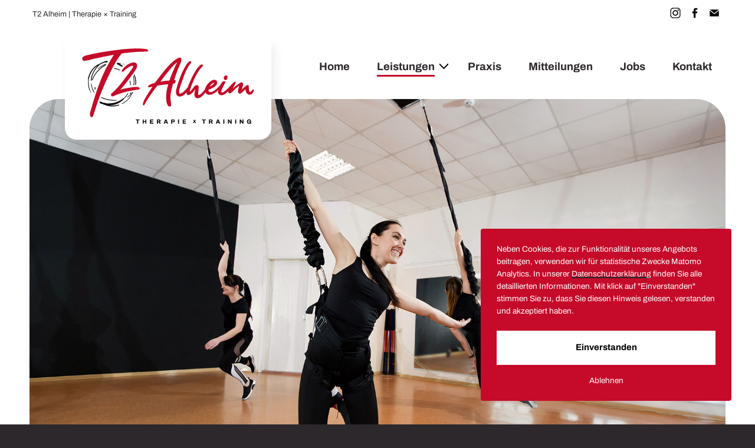

--- FILE ---
content_type: text/html; charset=utf-8
request_url: https://www.t2-alheim.de/leistungen/training/bungee-fitness
body_size: 5658
content:

<!DOCTYPE html>
<html lang="de-de" xmlns="http://www.w3.org/1999/xhtml">
<head>
  <meta name="viewport" content="width=device-width, initial-scale=1.0, maximum-scale=1.0, user-scalable=0" />
  <link rel="stylesheet" type="text/css" href="/templates/t2alheim/css/temp_2021-09-21_42.css" />
  <link rel="stylesheet" type="text/css" href="/templates/t2alheim/css/forms_2019-01-06_7.css" />
  <link rel="stylesheet" type="text/css" href="/templates/t2alheim/css/fonts.css" />
  <link rel="stylesheet" type="text/css" href="/templates/t2alheim/css/kursplan.css" />
  <link rel="stylesheet" type="text/css" href="/templates/t2alheim/css/slider.css" />
  <link rel="stylesheet" type="text/css" href="/templates/t2alheim/css/galerie_2023-09-03.css" />
  <link rel="stylesheet" type="text/css" href="/templates/t2alheim/css/raumvermietung_2.css" />
  <script src="/templates/t2alheim/js/jquery.3.1.0.min.js"></script>
  <script src="/templates/t2alheim/js/t2_2021-09-23.js"></script>
  <link rel="apple-touch-icon" sizes="57x57" href="/templates/t2alheim/apple-icon-57x57.png">
  <link rel="apple-touch-icon" sizes="60x60" href="/templates/t2alheim/apple-icon-60x60.png">
  <link rel="apple-touch-icon" sizes="72x72" href="/templates/t2alheim/apple-icon-72x72.png">
  <link rel="apple-touch-icon" sizes="76x76" href="/templates/t2alheim/apple-icon-76x76.png">
  <link rel="apple-touch-icon" sizes="114x114" href="/templates/t2alheim/apple-icon-114x114.png">
  <link rel="apple-touch-icon" sizes="120x120" href="/templates/t2alheim/apple-icon-120x120.png">
  <link rel="apple-touch-icon" sizes="144x144" href="/templates/t2alheim/apple-icon-144x144.png">
  <link rel="apple-touch-icon" sizes="152x152" href="/templates/t2alheim/apple-icon-152x152.png">
  <link rel="apple-touch-icon" sizes="180x180" href="/templates/t2alheim/apple-icon-180x180.png">
  <link rel="icon" type="image/png" sizes="192x192"  href="/templates/t2alheim/android-icon-192x192.png">
  <link rel="icon" type="image/png" sizes="32x32" href="/templates/t2alheim/favicon-32x32.png">
  <link rel="icon" type="image/png" sizes="96x96" href="/templates/t2alheim/favicon-96x96.png">
  <link rel="icon" type="image/png" sizes="16x16" href="/templates/t2alheim/favicon-16x16.png">
  <link rel="manifest" href="/templates/t2alheim/manifest.json">
  <meta name="msapplication-TileColor" content="#ffffff">
  <meta name="msapplication-TileImage" content="/templates/t2alheim/ms-icon-144x144.png">
  <meta name="theme-color" content="#ffffff">
  <style type="text/css">
  /* JOOMLA EDIT ICONS ausblenden */
  #content .icons { display: none; }
  </style>

  <meta charset="utf-8">
	<meta name="description" content="Therapie und Training in modernen Räumlichkeiten und stressfreier Atmosphäre.">
	<meta name="generator" content="Joomla! - Open Source Content Management">
	<title>Bungee Fitness – T2 Alheim | Therapie × Training</title>
	<link href="/templates/t2alheim/favicon.ico" rel="icon" type="image/vnd.microsoft.icon">
	<link href="/media/vendor/joomla-custom-elements/css/joomla-alert.min.css?0.4.1" rel="stylesheet">
	<script type="application/json" class="joomla-script-options new">{"joomla.jtext":{"RLTA_BUTTON_SCROLL_LEFT":"Scroll buttons to the left","RLTA_BUTTON_SCROLL_RIGHT":"Scroll buttons to the right","ERROR":"Fehler","MESSAGE":"Nachricht","NOTICE":"Hinweis","WARNING":"Warnung","JCLOSE":"Schließen","JOK":"OK","JOPEN":"Öffnen"},"system.paths":{"root":"","rootFull":"https:\/\/www.t2-alheim.de\/","base":"","baseFull":"https:\/\/www.t2-alheim.de\/"},"csrf.token":"cacfeafc8bb6d12542d3b09b68506598"}</script>
	<script src="/media/system/js/core.min.js?a3d8f8"></script>
	<script src="/media/system/js/messages.min.js?9a4811" type="module"></script>
	<script>rltaSettings = {"switchToAccordions":true,"switchBreakPoint":576,"buttonScrollSpeed":5,"addHashToUrls":true,"rememberActive":false,"wrapButtons":false}</script>


  <!-- Matomo -->
  <script>
    var _paq = window._paq = window._paq || [];
    /* tracker methods like "setCustomDimension" should be called before "trackPageView" */
    _paq.push(['trackPageView']);
    _paq.push(['enableLinkTracking']);
    (function() {
      var u="https://www.ancom.media/analytics/";
      _paq.push(['setTrackerUrl', u+'matomo.php']);
      _paq.push(['setSiteId', '12']);
      var d=document, g=d.createElement('script'), s=d.getElementsByTagName('script')[0];
      g.async=true; g.src=u+'matomo.js'; s.parentNode.insertBefore(g,s);
    })();
  </script>
  <!-- End Matomo Code -->
</head>

<body class="site com_content  view-category layout-blog no-task itemid-129  max800px header-big">




  <div id="cookiemsg-wrapper">
    <div class="cookiemsg-text">
      <p>Neben Cookies, die zur Funktionalität unseres Angebots beitragen, verwenden wir für statistische Zwecke Matomo Analytics. In unserer <a href="/datenschutz">Datenschutzerklärung</a> finden Sie alle detaillierten Informationen. Mit klick auf "Einverstanden" stimmen Sie zu, dass Sie diesen Hinweis gelesen, verstanden und akzeptiert haben.</p>
    </div>
    <div class="cookiemsg-buttons">
      <p class="cookiemsg-buttons" style="margin-bottom: 16px;"><a class="cookiemsg-accept" onclick="cookiemsgAccept()">Einverstanden</a></p>
      <p class="cookiemsg-buttons" style="margin-bottom: 22px;"><a class="cookiemsg-decline" onclick="cookiemsgDecline()">Ablehnen</a></p>
    </div>
  </div>




<!-- BEGIN SITE -->
<div id="firstgrid">



  <div id="inner-container">

  

  <div id="firstrow">
      <span class="left">

        <!-- <div id="openedclosed">Jetzt geöffnet</div> -->

        <div id="wrapper-promo">
        <div id="t2promo1"><a href="/leistungen">T2 Alheim | Therapie × Training</a></div>
        <div id="t2promo2"><a href="/praxis">Moderne Räumlichkeiten in stressfreier Atmosphäre</a></div>
        <div id="t2promo3"><a href="/kontakt">Nürnberger Straße 18b · 36211 Alheim-Heinebach</a></div>
        </div>

      </span>

    <span id="socialmedia" class="right top">
      <ul>
        <li class="instagram"><a class="icon" href="https://www.instagram.com/t2alheim" alt="Instagram" title="Instagram" target="_blank"></a></li>
        <li class="facebook"><a class="icon" href="https://www.facebook.com/t2alheim" alt="Facebook" title="Facebook" target="_blank"></a></li>
        <li class="mail"><a class="icon" href="mailto:info@t2-alheim.de" alt="info@t2-alheim.de" title="info@t2-alheim.de"></a></li>
      </ul>
    </span>
  </div>
  <!-- end #firstrow -->

  </div>
  <!-- end #inner-container -->




    <div id="inner-container" style="padding-top: 40px; padding-bottom: 20px;">

      <nav class="nav-wrapper">

        <div class="collapsible-menu menu-main">
          <input type="checkbox" id="menu-main">
          <label for="menu-main"><span></span><span></span><span></span></label>
          <div class="menu-content">
            
<div class="mod-div-start-wrapper">


<ul class="mod-menu mod-list nav ">
<li class="nav-item item-101 default"><a href="/" >Home</a></li><li class="nav-item item-113 active deeper parent"><a href="/leistungen" >Leistungen</a><ul class="mod-menu__sub list-unstyled small"><li class="nav-item item-107 deeper parent"><span class="mod-menu__heading nav-header ">Therapie</span>
<ul class="mod-menu__sub list-unstyled small"><li class="nav-item item-172"><a href="/leistungen/therapie/ganzheitliche-physiotherapie-krankengymnastik" >Physiotherapie  /  Krankengymnastik</a></li><li class="nav-item item-118"><a href="/leistungen/therapie/craniosacrale-therapie" >CranioSacrale Therapie</a></li><li class="nav-item item-119"><a href="/leistungen/therapie/moxa-therapie" >Moxa-Therapie</a></li><li class="nav-item item-120"><a href="/leistungen/therapie/reflexzonenbehandlung" >Reflexzonenbehandlung</a></li></ul></li><li class="nav-item item-108 active deeper parent"><span class="mod-menu__heading nav-header ">Training</span>
<ul class="mod-menu__sub list-unstyled small"><li class="nav-item item-122"><a href="/leistungen/training/medical-fitness" >Medical Fitness</a></li><li class="nav-item item-123"><a href="/leistungen/training/praeventionskurse" >Präventionskurse</a></li><li class="nav-item item-124"><a href="/leistungen/training/beckenbodentraining" >Beckenbodentraining</a></li><li class="nav-item item-125"><a href="/leistungen/training/funktionstraining" >Funktionstraining</a></li><li class="nav-item item-129 current active"><a href="/leistungen/training/bungee-fitness" aria-current="page">Bungee Fitness</a></li><li class="nav-item item-128"><a href="/leistungen/training/cube-multifunktionswand" >Cube Multifunktionswand</a></li><li class="nav-item item-194"><a href="/leistungen/training/personal-training" >Personal Training</a></li></ul></li><li class="nav-item item-121"><a href="/leistungen/wellness" >Wellness</a></li><li class="nav-item item-127"><a href="/kursplan" >Kursplan</a></li><li class="nav-item item-210"><a href="/leistungen/raumvermietung" >Raumvermietung</a></li></ul></li><li class="nav-item item-109"><a href="/praxis" >Praxis</a></li><li class="nav-item item-110"><a href="/mitteilungen" >Mitteilungen</a></li><li class="nav-item item-117"><a href="/jobs" >Jobs</a></li><li class="nav-item item-111"><a href="/kontakt" >Kontakt</a></li></ul>

</div>

          </div>
        </div>

      </nav>
      <!-- end nav -->

  </div>
  <!-- end #inner-container -->
  

<div id="inner-container">
<header class="header-wrapper">

  


<div class="random-image-cover" style="background-image: url(/images/header-bungeefitness/iStock-1357466790.jpg);">
</div>

  <div id="bg-brand" style="z-index: 3;"></div>

      <div id="t2alheim-branding">
        <a href="/" alt="Home - T2 Alheim | Therapie × Training" title="Home - T2 Alheim | Therapie × Training">
        <span class="svg-brand" alt="Logo - T2 Alheim | Therapie × Training"></span>
        </a>
      </div>
      <!-- end #t2alheim-branding -->

</header>
<!-- end header -->
</div>




  

  


  <main class="full com_content  view-category layout-blog no-task itemid-129  max800px header-big">


      <div id="content">
        <div id="system-message-container" aria-live="polite"></div>

        <div class="com-content-category-blog blog" itemscope itemtype="https://schema.org/Blog">
	
		
	
	
	
				<div class="com-content-category-blog__items blog-items items-leading ">
							<div class="com-content-category-blog__item blog-item"
					itemprop="blogPost" itemscope itemtype="https://schema.org/BlogPosting">
						


<div class="item-content custom_articleid_44">
	
		<div class="page-header">
					<h2 itemprop="name">
									Bungee Fitness							</h2>
		
		
		
			</div>

	
		
		
	
		
	
	<p>Bungee Fitness ist eine Sportart, die positive Auswirkungen auf Gesundheit und Körper hat und gleichzeitig auch noch Spaß macht. Kein Wunder also, dass Bungee Fitness sich immer größerer Beliebtheit erfreut.</p>
<p>Beim Bungee Fitness sind Sie über ein elastisches Seil mit einem Haken an der Decke sicher verbunden. Es lassen sich viele individuelle Übungen durchführen, um so die Muskeln des gesamten Körpers zu stärken.</p> 
						
	
	
		</div>
				</div>
											<div class="com-content-category-blog__item blog-item"
					itemprop="blogPost" itemscope itemtype="https://schema.org/BlogPosting">
						


<div class="item-content custom_articleid_45">
	
		<div class="page-header">
					<h2 itemprop="name">
									Positive Effekte							</h2>
		
		
		
			</div>

	
		
		
	
		
	
	<p>Bungee Fitness wirkt sich sowohl körperlich als auch geistig positiv auf Ihr Wohlempfinden aus.</p>
<p>Mit unseren Bungee Fitness-Kursen stärken Sie die Muskeln des gesamten Körpers, am intensivsten die Bauch- sowie Rückenmuskulatur. Dies geschieht dank der freischwingenden Seile, wodurch viel Muskelarbeit während des Trainings erfordert wird. Neben dem Training der Muskeln werden gleichzeitig die koordinativen Fähigkeiten beansprucht. Darüber hinaus können mit dem Bungee Fitness-Training viele Kalorien verbrannt werden (bis zu 500 Kalorien in einer Stunde). Bungee Fitness ist also ein komplettes Training, das die Muskeln gleichmäßig entwickelt, die Beweglichkeit und Effizienz beibehält und durch eine progressive Entwicklung einen großen Einfluss auf das Aussehen der Figur hat.</p>
<p>Doch Sie werden nicht nur körperliche Effekte vernehmen. Die Tatsache, dass das Bungee Training Spaß macht, führt zur Produktion von Endorphinen (Glückshormonen).</p>
<p>In Summe fühlt man sich nach dem Training also erfrischt, fröhlich und geht mit mehr Energie durch den Alltag.</p> 
						
	
	
		</div>
				</div>
											<div class="com-content-category-blog__item blog-item"
					itemprop="blogPost" itemscope itemtype="https://schema.org/BlogPosting">
						


<div class="item-content custom_articleid_60">
	
		<div class="page-header">
					<h2 itemprop="name">
									Aktuelle Kurse							</h2>
		
		
		
			</div>

	
		
		
	
		
	
	<p>Die aktuellen Kurstermine <a href="/kursplan">entnehmen Sie bitte dem Kursplan</a>.</p> 
						
	
	
		</div>
				</div>
									</div>
	
	
	
	
		</div>
      </div>
      <!-- end #content -->

      




  </main>
  <!-- end main -->


  
  

  

  

  <footer>

    <div id="inner-container">




    <!-- #second-lastrow-wrapper -->
    <div id="second-lastrow-wrapper">

                <div id="position-2">
              
<div class="mod-div-start-wrapper">

<h3 class="mod-head-tag">Navigation</h3>

<ul class="mod-menu mod-list nav ">
<li class="nav-item item-101 default"><a href="/" >Home</a></li><li class="nav-item item-113 active parent"><a href="/leistungen" >Leistungen</a></li><li class="nav-item item-109"><a href="/praxis" >Praxis</a></li><li class="nav-item item-110"><a href="/mitteilungen" >Mitteilungen</a></li><li class="nav-item item-117"><a href="/jobs" >Jobs</a></li><li class="nav-item item-111"><a href="/kontakt" >Kontakt</a></li></ul>

</div>

        </div>
        <!-- end #position-2 -->
        
                <div id="position-3">
              
<div class="mod-div-start-wrapper">

<h3 class="mod-head-tag">Leistungen</h3>

<ul class="mod-menu mod-list nav ">
<li class="nav-item item-107 deeper parent"><span class="mod-menu__heading nav-header ">Therapie</span>
<ul class="mod-menu__sub list-unstyled small"><li class="nav-item item-172"><a href="/leistungen/therapie/ganzheitliche-physiotherapie-krankengymnastik" >Physiotherapie  /  Krankengymnastik</a></li><li class="nav-item item-118"><a href="/leistungen/therapie/craniosacrale-therapie" >CranioSacrale Therapie</a></li><li class="nav-item item-119"><a href="/leistungen/therapie/moxa-therapie" >Moxa-Therapie</a></li><li class="nav-item item-120"><a href="/leistungen/therapie/reflexzonenbehandlung" >Reflexzonenbehandlung</a></li></ul></li><li class="nav-item item-108 deeper parent"><span class="mod-menu__heading nav-header ">Training</span>
<ul class="mod-menu__sub list-unstyled small"><li class="nav-item item-122"><a href="/leistungen/training/medical-fitness" >Medical Fitness</a></li><li class="nav-item item-123"><a href="/leistungen/training/praeventionskurse" >Präventionskurse</a></li><li class="nav-item item-124"><a href="/leistungen/training/beckenbodentraining" >Beckenbodentraining</a></li><li class="nav-item item-125"><a href="/leistungen/training/funktionstraining" >Funktionstraining</a></li><li class="nav-item item-129 current"><a href="/leistungen/training/bungee-fitness" aria-current="page">Bungee Fitness</a></li><li class="nav-item item-128"><a href="/leistungen/training/cube-multifunktionswand" >Cube Multifunktionswand</a></li><li class="nav-item item-194"><a href="/leistungen/training/personal-training" >Personal Training</a></li></ul></li><li class="nav-item item-121"><a href="/leistungen/wellness" >Wellness</a></li><li class="nav-item item-127"><a href="/kursplan" >Kursplan</a></li><li class="nav-item item-210"><a href="/leistungen/raumvermietung" >Raumvermietung</a></li></ul>

</div>

        </div>
        <!-- end #position-3 -->
        
                <div id="position-4">
              
<div class="mod-div-start-wrapper">


	<div id="mod-custom112" class="mod-custom custom">
				<h3 class="mod-head-tag">Öffnungszeiten</h3>
				<p>Mo. – Do.<span style="display: inline-block; width: 13px; height: 1px; position: relative;"> </span>07.30 – 20.00 Uhr<br />Fr.<span style="display: inline-block; width: 62px; height: 1px; position: relative;"> </span>08.00 – 17.00 Uhr<br />Sa.<span style="display: inline-block; width: 56px; height: 1px; position: relative;"> </span>nach Absprache</p>
<p>Termine nach Vereinbarung —<br />auch per WhatsApp:</p>
<p style="margin-top: 30px;"><a class="footer booking whatsapp" href="https://api.whatsapp.com/send?phone=4915116978716" target="_blank" rel="noopener">Termin vereinbaren</a></p>	</div>


</div>

        </div>
        <!-- end #position-4 -->
        
                <div id="position-5">
              
<div class="mod-div-start-wrapper">


	<div id="mod-custom113" class="mod-custom custom">
				<h3 class="mod-head-tag">Kontakt</h3>
				<p><strong>T2 Alheim</strong><br /><strong>Therapie × Training</strong><br />Inh. Julia Müller<br />Nürnberger Str. 18b<br />36211 Alheim-Heinebach</p>
<p>T.   05664 7180<br />F.   05664 938 78 00<br />E.   <a href="mailto:info@t2-alheim.de">info@t2-alheim.de</a></p>	</div>


</div>

        </div>
        <!-- end #position-5 -->
        
        
    </div>
    <!-- #second-lastrow-wrapper -->






  <!-- #lastrow-wrapper -->
  <div id="lastrow-wrapper">
    <div id="socialmedia" class="bottom">
        <ul>
          <li class="instagram"><a class="icon" href="https://www.instagram.com/t2alheim" alt="Instagram" title="Instagram" target="_blank"></a></li>
          <li class="facebook"><a class="icon" href="https://www.facebook.com/t2alheim" alt="Facebook" title="Facebook" target="_blank"></a></li>
          <li class="mail"><a class="icon" href="mailto:info@t2-alheim.de" alt="info@t2-alheim.de" title="info@t2-alheim.de"></a></li>
        </ul>
    </div>
    <!-- end #socialmedia -->
    <div id="lastrow">
        <span class="spacer"></span>
        <a href="/leistungen/raumvermietung" style="font-size: 145%;">Raumvermietung</a>
        <span class="spacer"></span>
        <a href="/kontakt" style="font-size: 145%;">Kontakt</a> &nbsp;&nbsp;&nbsp;&nbsp; <a href="/kursplan" style="font-size: 145%;">Kursplan</a> &nbsp;&nbsp;&nbsp;&nbsp; <a href="/jobs" style="font-size: 145%;">Jobs</a>
        <span class="spacer"></span>
        <a href="https://bedarfsanalyse.gesundheit-durch-bewegung.de/studios/t2-alheim/" target="_blank" style="font-size: 145%;">Bedarfsanalyse</a>
        <span class="spacer"></span>
        <span class="spacer"></span>
        <span class="spacer"></span>
        &copy; 2026        <span class="spacer small"></span>
        Alle Rechte vorbehalten
        <span class="spacer small"></span>
        T2 Alheim | Therapie × Training
        <span class="spacer small"></span>
        Inh. Julia Müller
        <span class="spacer"></span>
        <span class="spacer"></span>
        <span class="spacer"></span>
        <a href="/datenschutz">Datenschutz</a> &nbsp;&nbsp;&nbsp; <a href="/impressum">Impressum</a>
    </div>
  </div>
  <!-- end #lastrow-wrapper -->


    </div>
    <!-- end #inner-container -->

    </footer>
    <!-- end footer -->


  </div>
  <!-- end #firstgrid -->





  




</body>
</html>


--- FILE ---
content_type: text/css
request_url: https://www.t2-alheim.de/templates/t2alheim/css/temp_2021-09-21_42.css
body_size: 89433
content:
/*
ANcom.media
*/

* {
  background: transparent;
  border: 0;
  list-style-type: none;
  margin: 0;
  padding: 0;
  outline: 0;
  -webkit-box-sizing:border-box;
  -moz-box-sizing:border-box;
  -o-box-sizing:border-box;
  -ms-box-sizing:border-box;
  box-sizing:border-box;
}

:after, :before, a:after, a:before {
    box-sizing: border-box;
}

@charset "UTF-8";

/*

*/

:root {
  --t2-red: rgba(197,11,41,1); /* RGB _ 197 11 41 */
  --t2-gray: #2c282c; /* RGB _ 44 40 44 */
  --t2-gray2: #e5e5e5; /* RGB _ */
}

body, html {
  height: 100%;
  font-size: 100%;
}

body {
  font-family: 'Archivo', Arial, Helvetica, sans-serif;
  background-color: var(--t2-gray);
  color: var(--t2-gray);
  padding: 0;
  margin: 0;
  font-weight: 400;
}

html {
  scroll-behavior: smooth;
}

img {
  width: 100%;
  max-width: 100%;
}

#content img {  }

h1 { font-size: 2.1em; line-height: 1.2em; }
h2 { font-size: 2.1em; line-height: 1.2em; }
h3 { font-size: 1.3em; line-height: 1.5em; }
h4 { font-size: 1.3em; line-height: 1.5em; }
p { font-size: 100%; line-height: 1.55em; }

h1, h2 {
  margin: 0 0 40px 0;
  color: var(--t2-gray);
  font-weight: 700;
}
h3, h4 {
  margin: 0 0 30px 0;
  color: var(--t2-gray);
  font-weight: 700;
}

.blog h1, .blog h2 { margin: 0 0 45px 0; }
.item-page h1, .item-page h2 { margin: 0 0 75px 0; }
.blog h3, .blog h4,
.item-page h3, .item-page h4 { margin: 40px 0 25px 0; }

.home #content h1, .home #content h2 { margin: 35px 0 15px 0; }
.home #content h3, .home #content h4 { margin: 0 0 35px 0; font-style: italic; }

.less-headline-margin h2 { margin-bottom: 30px; }

@media(max-width: 640px) {
h1 { font-size: 1.8em; line-height: 1.15em; }
h2 { font-size: 1.8em; line-height: 1.15em; }
h3 { font-size: 1.2em; line-height: 1.4em; }
h4 { font-size: 1.2em; line-height: 1.4em; }
}

p {
  margin: 0 0 23px 0;
  padding: 0;
}
p.readmore {
  margin: 35px 0 23px 0;
}

strong { font-weight: 700; }

p.datenschutz-subheadline { margin-top: 65px; }
p.faq-subheadline { margin-top: 65px; }
p.avb-subheadline { margin-top: 65px; }

#content p { font-size: 110%; line-height: 1.6em; }

#content p.kursdetails {
  border-left: 12px solid rgba(46,40,44,.12);
  padding-left: 20px;
}

#content .item-page.news div[itemprop="articleBody"] h2,
#content .item-page.news h3 {
  font-size: 1.1em !important;
  line-height: 1.5em !important;
  margin-top: 60px !important;
  text-align: left !important;
}

.label-warning { color: red; background-color: rgba(255,0,0,0.15); padding: 10px; display: block; margin: 15px 0; }

a {
  text-decoration: none;
  color: #000;
  cursor: pointer;
}

a:after, a:before {
  box-sizing: border-box;
}

h2 a {
  color: var(--t2-gray);
/*  padding-left: 2px;
  padding-right: 2px;
  border-bottom: 3px solid rgba(0,53,93,0.1); */

  transition: all .2s ease-in-out;
}

h2 a:hover {
/*  border-bottom: 3px solid rgba(0,53,93,0.3); /* #00355d */
/*  background-color: var(--t2-gray2); */
  color: var(--t2-red);
}

#above-content a,
label a,
#sidebar a,
#below-content .moduletable p a,
#content .content-links a,
#content ul.latestnews a,
.moduletable-contact a,
.moduletable-faq a,
#content p a {
  padding: .13em .1em;
  box-shadow: inset 0 -0.19em 0 var(--t2-red);
  transition: all .2s;
}


#above-content a:hover,
label a:hover,
#content ul.latestnews a:hover,
#sidebar li.current a,
#sidebar a:hover,
#below-content .moduletable p a:hover,
#content .content-links a:hover,
.moduletable-contact a:hover,
.moduletable-faq a:hover,
#content p a:hover {
  box-shadow: inset 0 -1.38em 0 var(--t2-red);
  color: white;
}

.cookiemsg-text a { box-shadow: inset 0 -0.19em 0 var(--t2-gray); color: white; transition: all .2s; }
.cookiemsg-text a:hover { box-shadow: inset 0 -1.35em 0 var(--t2-gray); color: white; }

.none-shadow a,
#content .none-shadow a,
#sidebar .none-shadow a { box-shadow: none !important; }
.none-shadow a:hover,
#content .none-shadow a:hover,
#sidebar .none-shadow a:hover { background-color: transparent !important; }

#above-content .mod-mitteilung a {
  color: var(--t2-red);
  box-shadow: inset 0 -0.16em 0 var(--t2-red);
}
#above-content .mod-mitteilung a:hover {
  color: white;
  box-shadow: inset 0 -1.38em 0 var(--t2-red);
}
#above-content .mod-mitteilung {
  width: 90%;
  max-width: 1260px;
  height: auto;
  margin: 35px auto;
  padding: 25px 35px;
  background: rgba(196, 12, 41, .10);
  color: var(--t2-red);
  position: relative;
  border-radius: .75rem;
  line-height: 1.50em;
}

#content ul, #content ol {
  margin-left: 40px;
  margin-bottom: 23px;
  line-height: 1.45em;
  font-size: 108%;
}
#content .pagination  ul { margin-left: 0; }

#content ul li { list-style-type: circle; margin-bottom: 6px; padding-left: 6px; }
#content ul li:hover { list-style-type: disc; }

#content ol li { list-style-type: decimal; margin-bottom: 3px; padding-left: 6px; }


#content ul.buttons {
    margin: 55px 0;
    padding: 0 !important;
}
#content ul.buttons li {
  margin: 0;
  padding: 0;
  list-style-type: none;
  display: block;
  width: 100%;
  text-align: center;
}
#content ul.buttons.align-left li { text-align: left; }

#content ul.buttons li a {
  display: inline-block;
  padding: 17px 34px;
  margin: 0 0 15px 0;
  border-radius: 2rem;
  border: 3px solid var(--t2-gray2);
  color: var(--t2-gray);
  font-weight: 700;
  transition: all .3s ease;
  box-shadow: none !important;
}
#content ul.buttons li a:hover {
  border-color: var(--t2-gray);
  color: var(--flot-gray);
  box-shadow: none !important;
}


hr {
    border: 0;
    height: 0;
    border-top: 1px solid rgba(0, 0, 0, 0.1);
    border-bottom: 1px solid rgba(255, 255, 255, 0.3);
}


#t2alheim-branding {
  z-index: 5;
  position: absolute;
  top: -115px;
  left: 40px;
}

#t2alheim-branding {
  background: rgba(255,255,255,1);
  border-radius: 0 0 20px 20px;
  padding: 10px 15px;
  box-shadow: 5px 18px 18px rgba(0,0,0,.08);
  left: 60px;
  top: -110px;
}

#t2alheim-branding a { display: block; }


#t2alheim-branding span.svg-brand {
  display: inline-block;
  width: 320px;
  height: 156px;

  background-image: url(../images/t2alheim-branding.svg);
  background-position: center center;
  background-repeat: no-repeat;
  margin: 0 auto;
  padding: 0;
}

#t2alheim-branding span.svg-brand {
  width: 320px;
  height: 156px;
  background-size: 320px auto;
}

@media (max-width: 768px) {
header .random-image-cover { border-radius: 30px !important; }
#t2alheim-branding {
  top: -85px;
  left: 30px;
}
#t2alheim-branding span.svg-brand {
  width: 280px;
  height: 136px;
  background-size: 280px auto;
}
}

@media (max-width: 520px) {
#t2alheim-branding {
  padding: 5px 10px;
  border-radius: 0 0 15px 15px;
  top: -85px;
  left: 25px;
}
#t2alheim-branding span.svg-brand {
  background-image: url(../images/t2-branding-square.svg);

  width: 140px;
  height: 140px;
  background-size: 140px auto;
}
}

a.cookiemsg-accept,
#content p.readmore a {
  box-shadow: none;
  background: none;
  padding: .55em .9em;
  font-size: .9em;
  color: white;
  border: 3px solid white;
  position: relative;
  z-index: 2;
  font-weight: 700;
  cursor: pointer;
}
a.cookiemsg-accept { color: black; border: 0px solid white; font-size: 1.1em; display: block; padding: 1.25em 1em; margin: 8px 0; text-align: center; background: white; }

a.cookiemsg-decline {
  display: block;
  color: white;
  text-align: center;
  text-decoration: none;
  margin: 0 auto;
  margin-bottom: 0px;
  cursor: pointer;
}

a.cookiemsg-decline:hover {
  text-decoration: underline;
  color: white;
}

#content p.readmore a {
  display: inline-block;
  color: white;
  background: var(--t2-red);
  padding: .55em 1.25em;
  border: none;
  border-radius: 5px;
}

#content p.readmore a:hover { color: white; background: var(--t2-red); box-shadow: var(--t2-gray); border-color: var(--t2-gray); }
a.cookiemsg-accept:hover { color: white; background: white; box-shadow: var(--t2-gray); border-color: var(--t2-gray); }



a.cookiemsg-accept::before,
#content p.readmore a::before {
    content: '';
    width: 1px;
    height: 100%;
    position: absolute;
    bottom: 0;
    left: 0;
    transition: width 0.3s ease;
    z-index: -1;
    background: var(--t2-gray);
    opacity: 0;
}
#content p.readmore a::before {
  background: var(--t2-gray);
  color: white;
  border-radius: 5px;
}
a.cookiemsg-accept::before { background: var(--t2-gray); }

a.cookiemsg-accept:hover::before,
#content p.readmore a:hover::before {
    width: 100%;
    opacity: 1;
}

/* COOKIE MSG */
#cookiemsg-wrapper {
  position: fixed;
  background: var(--t2-red);
  color: #FFF;
  bottom: 40px;
  right: 40px;
  min-width: 400px;
  max-width: 425px;
  padding: 22px 25px 28px 25px;
  padding-bottom: 0;
  font-size: 85%;
  z-index: 999;
  transition: all .2s ease;
  border-radius: .25rem;
  border: 2px solid var(--t2-red);
}

#cookiemsg-wrapper.accepted {
  opacity: 0;
  bottom: -135px;
  visibility: hidden;
}

@media (max-width: 640px) {
#cookiemsg-wrapper {
  bottom: 5%;
  right: 5%;
  min-width: 90%;
  max-width: 90%;
  padding: 20px;
}
}

#firstgrid {
  width: 100%;
/*  max-width: 1600px; */
  margin: 0 auto;
  background-color: white;
}

#inner-container {
  width: 100%;
  max-width: 1480px;
  margin: 0 auto;
  padding: 0 50px;
}
@media(max-width: 768px) {
header #inner-container { padding: 0; }
footer #inner-container { padding: 0 40px; }
}
@media(max-width: 640px) {
header #inner-container,
footer #inner-container,
#inner-container {
  width: 86%;
  padding: 0;
}
#inner-container.firstrow { padding: 0 20px; }
}

header {
  position: relative;
  padding: 0;
  margin: 0;
  background-color: white;
  border-bottom: 0px solid var(--t2-gray2);
}

#bg-brand {
/*  position: absolute;
  width: 100%;
  height: 100%;

  background-image: url(../images/bg-brand.png);
  background-position: -50px top;
  background-size: 915px auto;
  background-repeat: no-repeat;
*/
  display: none;
}


@media (min-width: 768px) {
header.header-wrapper.padding { padding-bottom: 67px !important; } /* 55 (nav ul li a height) + 12 (nav padding) */

header .nav-wrapper.fixed {
  transition: all .56s cubic-bezier(0.52, 0.16, 0.24, 1);
  -webkit-transition: all .56s cubic-bezier(0.52, 0.16, 0.24, 1);
}
header .nav-wrapper.invisible {
  position: fixed;
  top: 0;
  left: 0;
  width: 100%;
  background-color: rgba(0,0,0,.8); /* var(--t2-gray2) */
  z-index: 900;
  opacity: 0;
  visibility: hidden;
  border-bottom: 4px solid rgba(255,255,255,.2);
}
header .nav-wrapper.fixed {
  opacity: 1;
  visibility: visible;
  -webkit-box-shadow: 0px -10px 90px 0px rgba(54,41,35,0.5);
  -moz-box-shadow: 0px -10px 90px 0px rgba(54,41,35,0.5);
  box-shadow: 0px -10px 90px 0px rgba(54,41,35,0.5);
}
header .nav-wrapper.fixed ul li a { line-height: 55px; }
}
@media (min-width: 769px) {
header .nav-wrapper.fixed {
  padding: 0;
  /* padding: 10px 0; */
}
}

#firstrow {
  position: relative;
  display: none;
  height: 48px;
  line-height: 48px;
  padding: 0;
  font-size: .80em;
  background-color: transparent;
  color: var(--t2-gray);
  border-bottom: 0px solid var(--t2-gray2);
  font-weight: 400;
}
#firstrow.alert { display: block; }
@media (min-width: 768px) { #firstrow { display: block; } }

#firstrow .left {
  position: absolute;
  left: 5px;
}
#firstrow .right {
  position: absolute;
  right: 5px;
}

#firstrow a { color: var(--t2-gray); }
#firstrow a:hover { color: var(--t2-gray); text-decoration: underline; }

#firstrow .left a { text-decoration: none; }
#firstrow .left a:hover { text-decoration: underline; }

#firstrow.alert a { color: var(--t2-red); text-decoration: underline; }
#firstrow.alert a:hover { color: var(--t2-red); text-decoration: none; }

#firstrow.alert {
  padding: 0;
  border: 0;
  height: auto;
  line-height: 0;
}

#firstrow.alert .mod-div-start-wrapper {
  width: 100%;
  height: auto;
  margin: 0;
  padding: 11px 10px 13px 10px;
  background: rgba(196,12,41,.10);
  color: var(--t2-red);

  position: relative;
}
#firstrow.alert p {
  margin: 0;
  padding: 0;
  display: block;
  text-align: center;
  line-height: 1.25em;
}
#firstrow.alert .mod-div-start-wrapper:last-of-type {
  border-radius: 0 0 10px 10px;
}

#wrapper-promo {
  display: inline-block;
  position: relative;
}

#openedclosed {
  display: inline-block;
  position: relative;
  margin-right: 10px;
  color: green;
  font-weight: 700;
}


#above-content {
  margin: 0 auto;
  max-width: 1480px;
}
@media (min-width: 1921px) { #above-content { max-width: 1600px; } }


#above-content .mod-div-start-wrapper.alert {
  width: 92%;
  max-width: 850px;
  margin: 0 auto;
  margin-top: 60px;
  background: rgba(196,12,41,.10);
  color: var(--t2-red);
  padding: 30px 50px 25px 50px;
  border-radius: 1rem;
}
#above-content .mod-div-start-wrapper.alert h2,
#above-content .mod-div-start-wrapper.alert h3 {
  color: var(--t2-red);
}



nav {
  text-align: right;
  background-color: white;
}

main {
  display: grid;
  grid-gap: 20px;
  grid-template-columns: repeat(14, 1fr);
  grid-auto-flow: row;
  grid-template-areas:
    "c c c c c c c c c . s s s s";
  padding: 2px;
  max-width: 1280px;
  margin: 0 auto;
  margin-top: 60px;
}

main.full {
  grid-template-columns: repeat(1, 1fr);
  grid-gap: 0px;
  grid-template-areas:
    "c";
}
main.actn-mod-form,
main.shop { margin-top: 60px; }
main.checkout { margin-top: 0; }
footer {
  position: relative;
  font-size: 1em;
  margin-top: 60px;
  padding-bottom: 100px;
/*
  margin-top: 40px;
  padding: 50px 0 60px 0;
  background-color: var(--t2-gray2);
  background-image: none;
  background-position: center right;
  background-repeat: no-repeat;
  background-size: 100% auto;

  color: var(--t2-gray2);
  border-top: 4px solid var(--t2-gray2);
*/
}

footer ul.nav a { color: var(--t2-gray); }

footer ul.nav a:hover,
footer ul.nav li.current a,
footer a:hover,
footer li.current a { color: var(--t2-red); }

#lastrow a { color: var(--t2-gray); }
#lastrow a:hover { color: var(--t2-red); }

@media (max-width: 1380px) { main { width: 92%; } }
@media (max-width: 640px) { main, #below-content, #above-content { width: 86%; } }


#second-lastrow-wrapper {
  display: block;
  padding: 45px 40px 45px 40px;
  background-color: var(--t2-gray2);
  color: var(--t2-gray);
  border-radius: 50px;
}

#lastrow-wrapper {
  display: block;
  padding: 40px 20px 45px 20px;
  background-color: var(--t2-gray2);
  color: var(--t2-gray);
  border-radius: 50px;
}

#lang-social-wrapper {
  display: block;
  position: relative;
  padding: 60px 0 0 0;
  margin: 60px 0 0 0;
  border-top: 1px solid #555;
}

#below-content {
  max-width: 1480px;
  margin-left: auto;
  margin-right: auto;
  padding: 0 50px;
}
@media(max-width: 640px) { #below-content { padding: 0; } }


#content {
  grid-area: c;
  width: 100%;
}

#content .blog.max1050px,
#content .item-page.max1050px {
  max-width: 1050px;
  margin-left: auto;
  margin-right: auto;
}
#content .blog.max1000px,
#content .item-page.max1000px {
  max-width: 1000px;
  margin-left: auto;
  margin-right: auto;
}
main.max950px,
#content .blog.max950px,
#content .item-page.max950px,
.max950px #content .com-content-category-blog.blog {
  max-width: 950px;
  margin-left: auto;
  margin-right: auto;
}
#content .blog.max900px,
#content .item-page.max900px,
.max900px #content .com-content-category-blog.blog {
  max-width: 900px;
  margin-left: auto;
  margin-right: auto;
}
#content .blog.max850px,
#content .item-page.max850px,
.max850px #content .com-content-category-blog.blog {
  max-width: 850px;
  margin-left: auto;
  margin-right: auto;
}
#content .blog.max800px,
#content .item-page.max800px,
.max800px #content .com-content-category-blog.blog {
  max-width: 800px;
  margin-left: auto;
  margin-right: auto;
}
.max750px #content .j2store,
#content .blog.max750px,
#content .item-page.max750px,
.max750px #content .com-content-category-blog.blog {
  max-width: 750px;
  margin-left: auto;
  margin-right: auto;
}
.max700px #content .j2store,
#content .blog.max700px,
#content .item-page.max700px,
.max700px #content .com-content-category-blog.blog {
  max-width: 700px;
  margin-left: auto;
  margin-right: auto;
}
.max650px #content .j2store,
#content .blog.max650px,
#content .item-page.max650px,
.max650px #content .com-content-category-blog.blog {
  max-width: 650px;
  margin-left: auto;
  margin-right: auto;
}
#content .blog.max600px,
#content .item-page.max600px {
  max-width: 600px;
  margin-left: auto;
  margin-right: auto;
}
#content .blog.max550px,
#content .item-page.max550px {
  max-width: 550px;
  margin-left: auto;
  margin-right: auto;
}
#content .blog.max500px,
#content .item-page.max500px {
  max-width: 500px;
  margin-left: auto;
  margin-right: auto;
}
#content .blog.max4500px,
#content .item-page.max450px {
  max-width: 450px;
  margin-left: auto;
  margin-right: auto;
}

#content .item-page.single-article h2,
#content .item-page.single-article h3 {
  margin-top: 60px;
}

#content .item-page.w650px h1,
#content .item-page.w650px h2,
#content .item-page.w650px h3,
#content .item-page.w650px h4,
#content .item-page.w650px p,
#content .item-page.w650px ul,
#content .item-page.w650px ol {
  max-width: 650px;
  margin-left: auto;
  margin-right: auto;
}

#content .faq,
#content .item-page.w700px h1,
#content .item-page.w700px h2,
#content .item-page.w700px h3,
#content .item-page.w700px h4,
#content .item-page.w700px p,
#content .item-page.w700px ul,
#content .item-page.w700px ol {
  max-width: 700px;
  margin-left: auto;
  margin-right: auto;
}

#content .item-page.w700px ul,
#content .item-page.w700px ol,
#content .item-page.w650px ul,
#content .item-page.w650px ol {
  padding-left: 12px;
}

#content h1.full-width,
#content h2.full-width,
#content h3.full-width,
#content h4.full-width,
#content p.full-width {
  width: 100% !important;
  max-width: 100% !important;
}

/** ICON LIST **/
#content ul.icon-list {
  padding: 35px !important;
  border: 4px solid #EEE;

  margin-top: 80px;
  margin-bottom: 90px;
  position: relative;
}
#content ul.icon-list li {
  list-style-type: none;
  margin-bottom: 40px;
  position: relative;
  height: 110px;
}
#content ul.icon-list li:last-of-type { margin-bottom:0; }
#content ul.icon-list li:before {
  content: '';
  position: absolute;
  top: 5px;
  left: 0;
  display: block;
  background-color: var(--t2-gray2);
  background-repeat: no-repeat;
  background-size: 55px 55px;
  background-position: center center;

  width: 105px;
  height: 105px;
  border-radius: 50%;
  overflow: hidden;
}
#content ul.icon-list li.performance:before { background-image: url(../images/icon-list_rocket.svg); }
#content ul.icon-list li.transparenz:before { background-image: url(../images/icon-list_certificate.svg); }
#content ul.icon-list li.einstieg:before { background-image: url(../images/icon-list_door.svg); }
#content ul.icon-list li.ki:before { background-image: url(../images/icon-list_ki.svg); }
#content ul.icon-list li.robot:before { background-image: url(../images/icon-list_robot.svg); }
#content ul.icon-list li.speed:before { background-image: url(../images/icon-list_speed.svg); }
#content ul.icon-list li.check:before { background-image: url(../images/icon-list_check.svg); }
#content ul.icon-list li span.icon-list-title {
  display: inline-block;
  font-weight: 600;
  font-size: 1.25em;
  margin-top: 40px;
}
#content ul.icon-list li span.icon-list-desc {
  display: block;
  margin-top: 20px;
  font-size: .85em;
}
#content ul.icon-list li span.icon-list-title,
#content ul.icon-list li span.icon-list-desc {
  padding-left: 135px;
}

@media (max-width: 640px) {
#content ul.icon-list {
  margin-top: 60px;
  margin-bottom: 80px;
}
#content ul.icon-list li {
  height: auto;
  display: block;
  margin-bottom: 50px;
}
#content ul.icon-list li:before {
  position: relative;
  top:0;
  margin-left: auto;
  margin-right: auto;
}
#content ul.icon-list li span.icon-list-title,
#content ul.icon-list li span.icon-list-desc {
  padding-left: 0;
  display: block;
  text-align: center;
}
#content ul.icon-list li span.icon-list-title { margin-top: 25px; }
}


#sidebar {
  grid-area: s;
  width: 100%;
}

#lastrow-wrapper {
  margin-top: 60px;
  text-align: center;
}

#disclaimer-footer {
  background-color: #333;
  color: #AAA;
  font-size: .75em;
  line-height: 1.25em;
  margin: 0;
  padding: 20px 35px;
}

footer .pagebreak { display: inline-block; width: 14px; }
footer .spacer { display: block; height: 16px; }
footer .spacer.small { display: block; height: 8px; }
footer .spacer.first { height: 60px; }

@media (max-width: 640px) {
footer .pagebreak { display: block; width: 100%; height: 14px; }
footer .spacer.first { height: 10px; }
footer .spacer { display: block; height: 18px; }
}


div[itemprop="blogPost"] { margin-bottom: 105px; }
.blog.home div[itemprop="blogPost"] { margin-bottom: 0; }


div.item-content.custom_articleid_38 {
  padding: 35px 45px;
  background-color: var(--t2-gray2);
  color: var(--t2-gray);
  border-radius: 50px;
}

div.item-content.custom_articleid_38 img {
  padding: 25px 10px;
}

@media (max-width: 520px) {
div.item-content.custom_articleid_38 {
  padding: 25px 20px;
  border-radius: 25px;
}
}


/* NAVs */
.collapsible-menu label,
input#menu-main,
input#menu-subnav {
  display: none;
}
.collapsible-menu label { margin: 0 !important; }

nav ul ul,
nav ul ul ul { display: none; }

nav ul {
  display: block;
}

nav ul li { display: inline-block; position: relative; padding-bottom: 10px; }

nav ul li a {
  display: inline-block;
  position: relative;
  height: 50px;
  line-height: 50px;
  padding: 0 23px;
  padding-bottom: 12px;
  color: var(--t2-gray);
  font-weight: 700;
  font-size: 1.15em;
  background-color: transparent;

  transition: all .3s;
}

nav:hover ul li a {
/*  color: #BBB; */
}

nav ul li span.mod-menu__heading.nav-header {
  height: 45px;
  line-height: 45px;
  cursor: text;
/*  font-weight: 300;
  letter-spacing: .03em;
  opacity: .65; */
}


nav ul ul li a {
  font-size: .95em;
  font-weight: 600;
  color: white;
  height: 45px;
  line-height: 45px;
}


#subnav {
  line-height: 45px;
  text-align: center;
  border: 2px solid rgba(0,0,0,.1);

  width: 90%;
  max-width: 600px;
  margin: 0 auto;
  margin-top: 30px;


  display: none;
}

#subnav ul {
  line-height: 37px;
  padding-top: 10px;
  padding-bottom: 20px;
}

#subnav ul ul {
  font-size: .85em;
}

#subnav ul li {
  display: block;
}

#subnav ul li a { display: block; }

#subnav ul li.active.parent > a,
#subnav ul li.current.active > a {
  display: inline;
  padding: 0;
  border-bottom: 2px solid rgba(0,0,0,.2);
}

#subnav ul.nav {
  /* border-top: 1px solid #DDD; */
  background-color: rgba(0,0,0,0.1);
  padding-top: 10px;
  padding-bottom: 10px;
}


@media (max-width: 1100px) {
nav ul li a:after {
/*  content: '';
  display: block;
  height: 2px;
  background: rgb(0,0,0);
  background: linear-gradient(90deg, rgba(0,0,0,0) 0%, rgba(0,0,0,0.06) 65%);
  margin-top: -11px;
  transition: all .3s ease;

  position: absolute;
  width: 85%;
  max-width: 550px;
  position: absolute;
  right: 25px;
  bottom: -2px; */
}
nav ul ul li a:after { display: none; }
}


@media (min-width: 1101px) {
nav ul li.parent > a:before {
  content: '';
  display: inline-block;
  position: absolute;
  right: 0;
  top: 17px;
  width: 15px;
  height: 15px;
  background: url(../images/navicon-chev-down.svg) center center no-repeat;

  transition: all .3s ease;
}
nav ul li.parent:hover > a:before {
  top: 19px;
}
nav ul ul li.parent > a:before,
nav ul ul ul li.parent > a:before { display: none; }

nav ul li.parent > a { margin-right: 10px; }
nav ul ul li.parent > a, nav ul ul ul li.parent > a { margin-right: 0; }
}

@media (min-width: 1101px) {
nav ul li a:after {
  content: '';
  display: block;
  height: 0;
  border-top: 3px solid var(--t2-red);
  margin-top: -11px;
  transition: all .3s ease;
}
nav ul li a:after { opacity: 0; margin-top: -16px; }
nav ul li:hover a:after { opacity: 1; margin-top: -11px; }
}

@media (min-width: 1101px) {
nav ul li.active a:after {
  content: '';
  display: block;
  height: 0;
  border-top: 3px solid var(--t2-red);
  margin-top: -11px;
  opacity: 1;
}

header .nav-wrapper.fixed ul li a:after,
header .nav-wrapper.fixed ul li.active a:after { border-color: var(--t2-red); }




nav ul li.parent:hover > ul {
  display: block;
  position: absolute;
  min-width: 335px;
  margin-top: 10px;

  padding-top: 20px;
  padding-bottom: 35px;
  z-index: 999;
}

nav ul ul li.parent:hover > ul {
  min-width: unset;
}
nav ul ul li.parent:hover > ul,
nav ul ul li.parent > ul {
  position: relative;
  display: block;

  padding: 0;
  margin: 5px 0 25px 5px;
  font-size: 90%;
  border-radius: 0;
}


nav ul li:hover ul li a,
nav ul li:hover ul li {
  display: block;
  width: 100%;
  margin: 0;
  padding: 0;
  text-align: left;
/*  height: 50px;
  line-height: 50px; */
  color: var(--t2-gray2);
  font-weight: 700;
}
nav ul li:hover ul li {
  padding-left: 25px;
}

nav ul li:hover ul ul li,
nav ul ul ul li {
  padding: 0;
  margin: 0;
}

nav ul li:hover ul ul li a,
nav ul ul ul li a {
  display: block;
  height: 35px;
  line-height: 35px;

  border-left: 1px solid rgba(255,255,255,.15);
  padding: 0 0 0 25px;
}
nav ul li:hover ul ul li a:hover,
nav ul ul ul li a:hover {
  border-left: 1px solid rgba(255,255,255,1);
}




nav ul li.active a,
nav ul li:hover a {
  color: var(--t2-gray);
}

nav ul ul li.active > a,
nav ul ul li > a:hover { text-decoration: underline; }
nav ul ul,
nav ul ul ul { background-color: var(--t2-gray); border-radius: .25rem; opacity: 1; }

nav ul ul li a:after { border: none !important; }
header .nav-wrapper.fixed ul li a { color: var(--t2-gray2); }
header .nav-wrapper.fixed ul li:hover ul li a,
nav ul li:hover ul li a { color: white; }

}


@media (max-width: 1100px) {
header { }
nav { height: auto; }

nav label {
  height: 50px;
  line-height: 50px;
}

nav ul li,
nav ul li a,
nav ul ul,
nav ul ul ul {
  display: block;
  text-align: right;
  padding: 0;
}

nav ul li a {
  height: 55px;
  line-height: 55px;
  padding-right: 62px;
  color: white;
}

nav ul li span.mod-menu__heading.nav-header {
  height: 55px;
  line-height: 55px;
  padding-right: 62px;
  color: white;
}

#subnav {
  display: block;
}

.collapsible-menu label {
    display: inline-block;
    cursor: pointer;
    text-align: center;
    padding: 15px 30px 15px 30px;
    background: var(--t2-red);
    border-radius: 2px;
}

.collapsible-menu.menu-main label span {
  height: 3px;
  width: 26px;
  background: white;
  display: block;
  margin: 0 auto;
  transition: all .2s ease;
}
.collapsible-menu.menu-main label span:nth-child(2) {
  margin-top: 5px;
  margin-bottom: 5px;
}
.collapsible-menu.menu-main label:hover span:nth-child(2) {
/*  margin-left: -8px; */
}
input#menu-main:checked ~ label span:nth-child(1) {
  transform: translate(0px,8px)rotate(45deg);
}
input#menu-main:checked ~ label span:nth-child(2) {
  opacity: 0;
}
input#menu-main:checked ~ label span:nth-child(3) {
  transform: translate(0px,-8px)rotate(-45deg);
}

.menu-content {
  position: absolute;
  padding: 0;
  height: 0;
  min-height: 0;
  overflow: hidden;
  left: 20px;
  top: 160px;
  width: calc(100% - 40px);
  background: var(--t2-gray);
  z-index: 4;

  transition: all .2s cubic-bezier(0.52, 0.16, 0.24, 1);
}

input#menu-main:checked ~ .menu-content,
input#menu-subnav:checked ~ .menu-content {
  z-index: 4;
  height: auto;
  min-height: calc(100% - 162px);
}

nav ul:nth-child(1) {
  margin-top: 25px;
  margin-bottom: 125px;
}

nav ul ul { margin-bottom: 20px; }

nav ul ul li a {
  height: 40px;
  line-height: 40px;
  color: #888;
}

nav ul li a:hover,
nav ul ul li a:hover,
nav ul ul li.current > a,
nav ul li.current > a { color: var(--t2-red); }

nav ul ul ul li a {
  margin-right: 62px;
  padding-right: 25px;
  border-right: 1px solid rgba(255,255,255,.15);
}
nav ul ul ul li.current a,
nav ul ul ul li a:hover,
nav ul ul li a:hover {
  border-color: white;
  color: white
}
}
/* END */

@media (max-width: 767px) {
.menu-content {
  top: 114px;
}
input#menu-main:checked ~ .menu-content,
input#menu-subnav:checked ~ .menu-content {
  height: auto;
  min-height: calc(100% - 114px);
}
}

@media (max-width: 1100px) {
input#menu-main:checked ~ .menu-content {
  border-bottom: 3600px solid white;
}
}


@media (max-width: 520px) {
nav ul:nth-child(1) {
  margin-top: 65px;
  margin-bottom: 125px;
}

nav ul li a { padding-right: 42px; }
nav ul li span.mod-menu__heading.nav-header { padding-right: 42px; }
nav ul ul ul li a { margin-right: 42px; }
}



/* TERMIN BUCHEN */
nav ul li.item-112 {
  margin-left: 20px;
}

nav ul li.item-112 a {
  background: var(--t2-red);
  border-radius: 10px;
  color: white;
  position: relative;

  /* padding-left: 60px; */
}
nav ul li.item-112 a:hover {
  background: var(--t2-gray);
  color: white;
}
nav ul li.item-112 a:hover::after {
  border-color: var(--t2-gray);
}
nav ul li.item-112.active a {
  background: var(--t2-gray);
  color: white;
}
nav ul li.item-112.active a::after {
  border-color: var(--t2-gray);
}
nav ul li.item-112 a::after {
  box-shadow: none !important;
  display: none !important;
  margin: 0 !important;
}


nav ul li.item-112 a::before {
/*  content: '';
  display: inline-block;
  position: absolute;
  background-image: url(../images/whatsapp_light.svg);
  background-position: center;
  background-repeat: no-repeat;
  background-size: 40px 40px;
  width: 40px;
  height: 40px;
  margin: 0;
  padding: 0;
  left: 13px;
  top: 4px; */
}


main a.booking.whatsapp,
footer a.booking.whatsapp {
  position: relative;
  display: inline-block;
  background: rgba(46,40,44,.15);
  color: var(--t2-gray);
  border-radius: 10px;
  height: 48px;
  line-height: 1.1em;
  font-weight: 700;
  padding: 0 25px;
  padding-left: 55px;
  padding-top: 15px;
}

#content p a.booking.whatsapp,
#content p a.booking.whatsapp:hover {
  box-shadow: none;
  padding: 0 25px;
  padding-left: 55px;
  padding-top: 13px;
}


main a.booking.whatsapp:hover,
footer a.booking.whatsapp:hover {
  background: var(--t2-gray);
  color: white;
}

main a.booking.whatsapp::before,
footer a.booking.whatsapp::before {
  content: '';
  display: inline-block;
  position: absolute;
  background-image: url(../images/whatsapp.svg);
  background-position: center;
  background-repeat: no-repeat;
  background-size: 34px 34px;
  width: 34px;
  height: 34px;
  margin: 0;
  padding: 0;
  left: 13px;
  top: 6px;
}

main a.booking.whatsapp:hover::before,
footer a.booking.whatsapp:hover::before {
  background-image: url(../images/whatsapp_light.svg);
}




/* SIDEBAR */
#sidebar {
  font-size: .9em;
}

#sidebar > div {
  border-bottom: 10px solid rgba(0,0,0,.05);
  margin-bottom: 35px;
  padding: 0px 30px 30px 0;
}

#sidebar > div:last-child { border-bottom: none; }

#sidebar h3 {
  font-size: 1.5em;
  color: var(--t2-gray);
  margin-top: 0;
}

#sidebar .moduletable.menu ul {  }
#sidebar .moduletable.menu li { margin-bottom: 11px; }
#sidebar .moduletable.menu li a { font-size: 1.05em; }


#below-content div.moduletable h3 { margin-top: 0; }

#below-content .mod-div-start-wrapper.formular {
  display: block;
  width: 100%;
}





/* CLAIM */
#claim-wrapper {
  max-width: 750px;
  margin: 120px auto 120px auto;
}
#claim-wrapper.buttons {
  margin-bottom: 20px;
}


#content h3.claim {
  font-size: 2.45em;
  line-height: 1.25em;
  margin: 0 0 40px 0;
  position: relative;
  text-align: center;
  font-weight: 400;
  font-style: italic;
}

#content h3.claim.gray { color: var(--t2-gray); }
#content h3.claim.blue { color: var(--t2-gray2); }

@media(max-width: 768px) {
#content h3.claim {
  font-size: 1.95em;
  line-height: 1.35em;
  margin: 0 0 40px 0;
}
}

@media(max-width: 640px) {
#content h3.claim {
  font-size: 1.55em;
  line-height: 1.45em;
  margin: 0 0 40px 0;
}
}


#below-content  {
  display: flex;
  flex-flow: row wrap;
  align-content: flex-start;
  margin-top: 90px;
}

#below-content div.moduletable {
  position: relative;
  width: calc(20% - 21px);
  align-self: stretch;

  margin-top: 0px;
  padding: 22px 30px 60px 30px;
  background: rgba(0,0,0,0.05);
  border-radius: .5rem;

  max-width: 550px;
  margin-left: auto;
  margin-right: auto;
  margin: 0 20px 20px 0;
}

#below-content div.moduletable h3 {
  color: var(---t2-gray);
  margin-bottom: 25px;
  line-height: 1.4em;
}

#below-content div.moduletable p {
  font-size: 95%;
  line-height: 1.45em;
}

#below-content div.moduletable p:last-of-type {
  position: absolute;
  bottom: 0;
  left: 30px;
  margin-bottom: 30px;
}

#below-content div.moduletable p.image {
  margin: 0 0 15px 0;
  line-height: 0;
}

@media (max-width: 1024px) {
#below-content div.moduletable {
  width: calc(33% - 21px);
  padding-left: 22px;
  padding-right: 22px;
}
}
@media (max-width: 768px) {
#below-content div.moduletable {
  width: calc(33% - 21px);
  padding-left: 30px;
  padding-right: 30px;
}
}
@media (max-width: 640px) {
#below-content div.moduletable {
  width: calc(50% - 21px);
}
}
@media (max-width: 520px) {
#below-content div.moduletable {
  width: calc(100% - 1px);
  margin-right: 0;
}
}



#content p a.no-shadow,
#content p a.no-shadow:hover,
#sidebar p a.none:hover,
#below-content p a.none:hover,
.blog.home p a.none:hover,
#sidebar p a.none,
#below-content p a.none,
.blog.home p a.none,
p.cart-no-items-image a.none { box-shadow: none !important; background: none !important; }


ul.latestnews span[itemprop="introtext"] { display: none; }

#below-content ul.latestnews li:nth-child(1) span[itemprop="introtext"],
#content .blog ul.latestnews li:nth-child(1) span[itemprop="introtext"] { }

#below-content ul.latestnews span[itemprop="introtext"] p:nth-child(1),
#content .home ul.latestnews span[itemprop="introtext"] p:nth-child(1) { margin-top: 10px; }

#below-content ul.latestnews span[itemprop="introtext"] p,
#content .home ul.latestnews span[itemprop="introtext"] p { display: inline-block; margin: 0; font-size: .85em; color: #888; text-decoration: none; }

#below-content ul.latestnews a:hover span[itemprop="introtext"] p,
#content .home ul.latestnews a:hover span[itemprop="introtext"] p { color: var(--t2-gray); }

#content .blog.news .item-image a { display: block; margin: 0; padding: 0; box-shadow: none; }


dl.article-info {
  display: block;
  color: #999;
  margin-bottom: 25px;
  font-size: .9em;
}

.layout-blog.aktuelles dl.article-info,
.home dl.article-info {
  margin-bottom: 10px;
}

dl.article-info a {
  color: #999;
  text-decoration: underline;
}

dl.article-info a:hover {
  color: #FFF;
  text-decoration: underline;
}

dl.article-info dd {
  display: inline-block;
  margin-right: 10px;
  margin-bottom: 5px;
  padding: 6px 12px;
  padding: 0px;
  border: 0px solid rgba(2,0,0,0.1);
}

dt.article-info-term {
  display: none;
}

@media (max-width: 640px) {
#content .item-page.news h2 { font-size: 1.75em; }
#content .item-page.news div[itemprop="articleBody"] { font-size: 1em; }
dl.article-info dd { }
}

.blog.news dl.article-info dd {
  padding: 0;
  border: 0px;
}

.item-page.aktuelles h1 {
  font-size: 3em;
  text-align: center;
  line-height: 1.25em;
  max-width: 680px;
  margin: 0 auto;
  margin-top: 15px;
  margin-bottom: 55px;
}

.aktuelles .blog h1,
.aktuelles .blog h2,
.aktuelles .blog h3,
.aktuelles .blog h4,
.item-page.aktuelles h1,
.item-page.aktuelles h2,
.item-page.aktuelles h3,
.item-page.aktuelles h4 {
  color: var(--egr-gray);
  font-weight: 700;
}

.item-page.aktuelles h3 {
  font-size: 1.55em;
  line-height: 1.25em;
}

.item-page.aktuelles h4 {
  margin-top: 45px;
  margin-bottom: 20px;
}

.aktuelles .blog h3,
.aktuelles .blog h4 {
  font-size: 110%;
  margin-bottom: 23px;
}

.item-page.aktuelles dl.article-info {
  text-align: center;
}

figcaption.caption {
  font-size: .95em;
  line-height: 1.45em;
  color: #999;
  padding: 10px 25px 15px 4px;
  margin-top: 0;
  margin-bottom: 30px;
}

.view-article figcaption.caption {
  margin-left: auto;
  margin-right: auto;
  width: 100%;
  max-width: 840px;
}

#content p.img {
  line-height: 0;
  margin-top: 50px;
  margin-bottom: 0;
}

#content p.imgcaption {
  font-size: .95em;
  line-height: 1.45em;
  color: #999;
  padding: 10px 25px 15px 4px;
  margin-top: 5px;
  margin-bottom: 45px;
}


.layout-blog.aktuelles .item-image {
  line-height: .05em;
  border-radius: 5px;
  overflow: hidden;
  margin-bottom: 20px;
}
.item-page.aktuelles .item-image {
  line-height: .05em;
  border-radius: 50px;
  overflow: hidden;
}

.layout-blog.aktuelles .item-image a {
  display: block;
}

@media(max-width: 1100px) {
.layout-blog.aktuelles .item-image {
  line-height: .75em;
}
.item-page.aktuelles .item-image {
  line-height: .75em;
}
.item-page.aktuelles .item-image {
  border-radius: 25px;
}
}


.item-page.aktuelles div[itemprop="articleBody"] {
  display: block;
  position: relative;
  margin-top: 60px;
  margin-bottom: 60px;
  max-width: 650px;
  margin-left: auto;
  margin-right: auto;
}

.item-page.aktuelles div[itemprop="articleBody"]::before {
/*  content: '';
  display: inline-block;
  width: 35px;
  height: 350px;
  position: absolute;
  left: -75px;
  top: 0;
  background-color: rgba(46,40,44,.12); */
}


@media (max-width: 768px) {
.item-page.aktuelles h1 {
  font-size: 2.5em;
  line-height: 1.2em;
}
.item-page.aktuelles h3 {
  font-size: 1.55em;
  line-height: 1.35em;
}
.item-page.aktuelles div[itemprop="articleBody"]::before { display: none; }
}
@media (max-width: 520px) {
.item-page.aktuelles h1 {
  font-size: 1.95em;
  line-height: 1.2em;
}
.item-page.aktuelles h3 {
  font-size: 1.35em;
  line-height: 1.35em;
}
}


#content .content-links {
/*  display: inline-block;
  align-self: flex-start;
  width: 30%;
  max-width: 475px;
  padding: 0;
  margin-top: 10px;
  margin-left: 4.5%; */

  display: block;
  position: relative;
  margin-top: 60px;
  margin-bottom: 30px;
  max-width: 650px;
  margin-left: auto;
  margin-right: auto;
  padding: 35px;
  background: rgba(46,40,44,.12);
  border-radius: 25px;
}

@media (max-width: 1024px) {
#content .content-links,
.item-page.aktuelles div[itemprop="articleBody"] { max-width: 640px; }
}

#content .content-links:before {
  content: 'Links';
  position: relative;
  display: block;
  border-top: 0px solid rgba(255,255,255,.2);
  padding: 15px 0 15px 2px;
  font-size: 1.55em;
  font-weight: 700;
}

#content .content-links ul {
  margin: 0;
  padding: 20px 0 15px 0;
  border-bottom: 0px solid rgba(2,0,0,0.1);
}

#content .content-links li,
#content .content-links li:hover {
  list-style-type: none;
}

#content .content-links li {
  padding: 0;
  padding-left: 2px;
  margin-bottom: 16px;
}

#content .content-links a {
}

#sidebar .moduletable.single-image {
  padding: 0 !important;
  position: relative;
  border: none !important;
}
#sidebar .moduletable.single-image h3 {
}
#sidebar .moduletable.single-image .custom.single-image {
  background-position: right 0px;
  background-repeat: no-repeat;
  background-size: 100% auto;
  height: 100%;
  min-height: 1px;
  margin: 0;
  padding: 0;
}

#sidebar .moduletable.single-image p {
  margin: 0;
  line-height: .8em;
}

#sidebar .moduletable.single-image img {  }

#sidebar .mod-custom ul li {
  margin-bottom: 12px;
}

/* MOD LATEST NEWS */
#sidebar ul li span.articledate {
  display: block;
  color: #999;
  margin-bottom: 2px;
}

#sidebar span.mod-articledate,
footer span.mod-articledate { margin-bottom: 4px; }
#sidebar ul.latestnews { margin-bottom: 25px; }

#below-content ul.latestnews li,
footer ul.latestnews li,
#content .blog.loesungen ul.latestnews li,
#content .blog.home ul.latestnews li,
#sidebar ul.latestnews li {
  padding-bottom: 15px;
  margin-bottom: 12px;
  border-bottom: 0px solid rgba(255,255,255,.12);
 }

#sidebar ul.latestnews li { line-height: 1.5em; }

footer ul.latestnews li {
  border-bottom: none;
  padding-bottom: 0;
  margin-bottom: 10px;
  line-height: 1.5em;
}

#below-content ul.latestnews li:last-child,
#content .blog.loesungen ul.latestnews li:last-child,
#content .blog.home ul.latestnews li:last-child,
#sidebar ul.latestnews li:last-child {
  padding-bottom: 0;
  margin-bottom: 0;
  border-bottom: none;
}

#below-content ul.latestnews li a:hover,
#content .blog.loesungen ul.latestnews li a:hover,
#content .blog.home ul.latestnews li a:hover,
#sidebar ul.latestnews li a:hover { /* text-decoration: underline; */ }

span.mod-articledate {
  display: block;
  font-size: .92em;
  color: rgba(255,255,255,0.55);
}

ul.latestnews img { display: none; }
/* .blog.home ul.latestnews li:nth-child(1) img, */

#below-content ul.latestnews li:nth-child(1) img,
#sidebar ul.latestnews li:nth-child(1) img { /* display: block; margin: 3px 0; */ }


/* PAGENAV */
/* PAGINATION */
#content .pagination { margin-top: 60px; margin-bottom: 60px; }
#content ul.pagenav {
  display: block;
  text-align: right;
  margin: 0;
}
#content .pagination ul { text-align: center; }

ul.pagenav {
  margin-top: 40px;
}

ul.pagenav li,
.pagination li {
  display: inline-block;
}

ul.pagenav li a,
.pagination li span,
.pagination a {
  display: inline-block;
  width: 50px;
  height: 50px;
  line-height: 40px;
  border: 3px solid;
}

.pagination li span,
.pagination a { line-height: 48px; }

ul.pagenav li a {
  width: auto;
  padding: 0 25px;
  cursor: pointer;
}

.pagination li span {
  border-color: var(--t2-gray2);
  color: #000;
  background-color: var(--t2-gray2);
  cursor: default;
}

.pagination li a {
  border-color: rgba(255,255,255,.2);
  color: #FFF;
  background-color: none;
}

ul.pagenav li a {
  border-color: var(--t2-red);
  color: var(--t2-red);
  border-radius: 50%;
  width: 90px;
  height: 90px;
  line-height: 75px;
  padding: 0;
  margin: 0;
  background-color: white;
}

.pagination li { font-size: 1.15em; }
ul.pagenav li a { font-size: 2.25em; }

ul.pagenav li a:hover,
.pagination li a:hover {
  border-color: var(--t2-red);
  color: #FFF;
  background-color: var(--t2-red);
}

ul.pagenav li span.icon-chevron-right,
ul.pagenav li span.icon-chevron-left,
ul.pagenav li span.visually-hidden,
li.pagination-start,
li.pagination-prev,
li.pagination-next,
li.pagination-end {
  display: none;
}


/* BREADCRUMBS */
#breadcrumbs {
  display: block;
  font-size: .8em;
  line-height: 2.2em;
  padding: 0 50px;
  width: 100%; /* calc(100% - 50px); */
  max-width: 1480px;
  margin: 0 auto;
  margin-top: 65px;
  margin-bottom: 20px;
  color: var(--t2-gray);
  font-weight: 500;
}
@media(max-width: 640px) { #breadcrumbs { width: 86%; padding: 0; } }

#breadcrumbs a {
  color: #999;
  margin: 0;
  padding: 0;
}

#breadcrumbs a:hover {
  color: var(--t2-red);
  text-decoration: none;
}


#breadcrumbs ol li,
#breadcrumbs ul li { display: inline-block; margin: 0; padding: 0; }
#breadcrumbs ol li.active,
#breadcrumbs ul li.active { display: inline; }
#breadcrumbs .divider img { width: auto; max-width: auto; /* display: none; */ }
#breadcrumbs .divider { margin: 0 10px; }
#breadcrumbs li.active:nth-child(1),
#breadcrumbs .divider.icon-location { display: none; }

#breadcrumbs li.float-start { display: none; }

#breadcrumbs ul li::after {
  content: '→';
  display: inline-block;
  position: relative;
  margin: 0 10px;
  color: #999;
}
#breadcrumbs ul li:last-of-type::after { display: none; }


@media (max-width: 768px) {
main {
  display: grid;
  grid-gap: 0px;
  grid-template-columns: repeat(1, 1fr);
  grid-auto-flow: row;
  grid-template-areas:
    "c"
    "s";
}
#sidebar { display: none; }

#content { max-width: 600px; margin-left: auto; margin-right: auto; }
}


footer h3 { font-size: 1.25em; font-weight: 600; padding: 0 0 30px 0; margin: 0; color: var(--t2-gray); }
#position-2, #position-3, #position-4, #position-5, #position-6 { display: inline-block; vertical-align: top; }
#sitemap, #position-3, #position-4, #position-5, #position-6 { text-align: left; }

#position-2 { width: 16%; margin-right: 3%; }
#position-3 { width: 19%; margin-right: 6%; }
#position-4 { width: 26%; margin-right: 3%; }
#position-5 { width: 19%; margin-right: 3%; }
#position-6 { width: 18%; }

@media (max-width: 1024px) {
#position-2 { display: none; }
#position-3 { width: 27%; margin-right: 3%; }
#position-4 { width: 32%; margin-right: 3%; }
#position-5 { width: 25%; margin-right: 0; }
#position-6 { width: 23%; }
}

@media (max-width: 768px) {
#position-2 { display: none; }
#position-3,
#position-4,
#position-5 { font-size: 90%; }
#position-3 { width: 30%; margin-right: 4%; }
#position-4 { width: 38%; margin-right: 3%; }
#position-5 { width: 23%; margin-right: 0; }
}

@media (min-width: 1680px) {
#position-2 { width: 14%; margin-right: 3%; }
#position-3 { width: 19%; margin-right: 6%; }
#position-4 { width: 26%; margin-right: 3%; }
#position-5 { width: 16%; margin-right: 2%; }
#position-6 { width: 15%; }
}


#position-1 { display: block; }
#position-1 ul { display: block; }
#position-1 li { display: inline-block; }
#position-1 li:nth-of-type(1) { margin-right: 20px; }
#position-1 li:nth-of-type(1),
#position-1 li:nth-of-type(2) { font-size: 1.65em; font-weight: 600; }
#position-1 li:nth-of-type(3) { display: block; margin-top: 8px; }
#position-1 li:nth-of-type(3) a { color: #999; }

#position-2 li,
#position-3 li,
#position-4 li,
#position-5 li,
#position-6 li { margin-bottom: 14px; }


#socialmedia.bottom {
/*  display: inline-block;
  position: absolute;
  right: 0px;
  top: 42px; */
  display: block;
  margin-bottom: 40px;
}



@media (max-width: 680px) {
#socialmedia.bottom, #position-1, #position-2, #position-3, #position-4, #position-5, #position-6 { display: block; position: relative; width: 100%; }

#position-3,
#position-4,
#position-5 { font-size: 100%; }

#position-1 li { display: block; margin-right: 0; }
#position-1 li:nth-of-type(3) { display: none; }
#position-1, #position-2, #position-3, #position-4, #position-5, #position-6 { margin-bottom: 57px; }

#position-1 { display: none !important; }

#position-2 li,
#position-3 li,
#position-4 li,
#position-5 li,
#position-6 li { margin-bottom: 11px; }

#socialmedia.bottom { right: 0; top: 0; }
#lang-social-wrapper {
  padding: 45px 0 0 0;
}
footer #lang-switch {
  margin-top: 35px;
}
footer #lang-switch ul {
  text-align: center;
}
}

@media (min-width: 768px) and (max-width: 1023px) {
/* #position-2 { display: none; } */
}




/* footer li.item-127, */
footer li.item-112 {
   display: none;
 }

footer ul.nav li ul {
  margin: 20px 0 30px 5px;
  font-size: 90%;
}

footer ul.nav li ul li {
  margin: 0 !important;
  line-height: 1.25em;
}

footer ul.nav li ul li a {
  display: block;
  border-left: 1px solid rgba(46,40,44,.15);
  padding: 6px 0 6px 22px;

  transition: .3s ease;
}
footer ul.nav li ul li a:hover {
  border-left: 1px solid rgba(46,40,44,1);
}


#socialmedia.bottom ul {
  margin: 0 0 0 0;
  text-align: center;
  padding: 0;
}

#socialmedia.bottom li {
  display: inline-block;
  margin: 0 3px;
  padding: 0;
  border: none;
  border-radius: 50%;
  overflow: hidden;
  width: 55px;
  height: 55px;
  background: var(--t2-gray);
}

#socialmedia.top ul {
  display: inline-block;
  margin: 8px 0 0 0;
  padding: 0;
}

#socialmedia.top li {
  display: inline-block;
  margin: 0 0 0 2px;
  width: 28px;
  height: 28px;
}

.bottom .facebook a.icon,
.bottom .twitter a.icon,
.bottom .instagram a.icon,
.bottom .youtube a.icon,
.bottom .mail a.icon {
  display: inline-block;
  width: 55px;
  height: 55px;
  background-size: 40px 40px;
  background-position: center center;
  background-repeat: no-repeat;
  overflow: hidden;
  border-radius: 50%;
}

.top .facebook a.icon,
.top .twitter a.icon,
.top .instagram a.icon,
.top .youtube a.icon,
.top .mail a.icon {
  display: inline-block;
  width: 28px;
  height: 28px;
  background-size: 28px 28px;
  background-position: center center;
  background-repeat: no-repeat;
}

#socialmedia.bottom li.facebook:hover { background: #3b60a9; }
#socialmedia.bottom li.twitter:hover { background: #1b9bed; }
#socialmedia.bottom li.instagram:hover {
  background: #edb44b; /* Old browsers */
  background: -moz-linear-gradient(45deg, #edb44b 0%, #f2833e 30%, #da475b 46%, #b43983 69%, #5466aa 86%, #5466aa 100%); /* FF3.6-15 */
  background: -webkit-linear-gradient(45deg, #edb44b 0%,#f2833e 30%,#da475b 46%,#b43983 69%,#5466aa 86%,#5466aa 100%); /* Chrome10-25,Safari5.1-6 */
  background: linear-gradient(45deg, #edb44b 0%,#f2833e 30%,#da475b 46%,#b43983 69%,#5466aa 86%,#5466aa 100%); /* W3C, IE10+, FF16+, Chrome26+, Opera12+, Safari7+ */
  filter: progid:DXImageTransform.Microsoft.gradient( startColorstr='#edb44b', endColorstr='#5466aa',GradientType=1 ); /* IE6-9 fallback on horizontal gradient */
}
#socialmedia.bottom li.youtube:hover { background: #fd0010; }
#socialmedia.bottom li.mail:hover { background: var(--t2-red); }

.top .facebook .icon { background-image: url(../images/facebook.svg); }
.facebook .icon { background-image: url(../images/facebook_light.svg); }
.bottom .facebook:hover .icon { background-image: url(../images/facebook_light.svg); }

.twitter .icon { background-image: url(../images/twitter_light.svg); }
.top .twitter .icon,
.bottom .twitter:hover .icon { background-image: url(../images/twitter_light.svg); }

.top .instagram .icon { background-image: url(../images/instagram.svg); }
.instagram .icon { background-image: url(../images/instagram_light.svg); }
.bottom .instagram:hover .icon { background-image: url(../images/instagram_light.svg); }

.top .youtube .icon { background-image: url(../images/youtube.svg); }
.youtube .icon { background-image: url(../images/youtube_light.svg); }
.bottom .youtube:hover .icon { background-image: url(../images/youtube_light.svg); }

.top .mail .icon { background-image: url(../images/mail.svg); }
.mail .icon { background-image: url(../images/mail_light.svg); }
.bottom .mail:hover .icon { background-image: url(../images/mail_light.svg); }


@media (max-width: 520px) {
#socialmedia.bottom li {
  margin: 0 2px;
  width: 50px;
  height: 50px;
}
.bottom .facebook a.icon,
.bottom .twitter a.icon,
.bottom .instagram a.icon,
.bottom .youtube a.icon,
.bottom .mail a.icon {
  width: 50px;
  height: 50px;
  background-size: 38px 38px;
}
}





.responsive-video-wrapper {
  padding: 45px 90px 90px 90px;
  background: var(--t2-gray);
  border-radius: .25rem;
}

.videos-page .responsive-video-wrapper {
  padding: 35px 70px 70px 70px;
  margin-bottom: 70px;
}

.responsive-video {
    position: relative;
    padding-bottom: 56%;
    padding-top: 0px;
    height: 0;
    overflow: hidden;
}

.responsive-video iframe, .responsive-video object, .responsive-video embed {
    position: absolute;
    top: 0;
    left: 0;
    width: 100%;
    height: 100%;
}

#content .responsive-video-wrapper h2,
#content .responsive-video-wrapper p { color: white; margin: 0; padding: 0; text-align: center; }
#content .responsive-video-wrapper h2 { font-size: 2.1em; margin-bottom: 20px; }
#content .responsive-video-wrapper p { margin-bottom: 70px; }

@media (max-width: 768px) {
.videos-page .responsive-video-wrapper,
.responsive-video-wrapper { padding: 25px 0 0 0; }
#content .responsive-video-wrapper h2 { font-size: 2.1em; margin-bottom: 15px; }
#content .responsive-video-wrapper p { padding: 0 25px; margin-bottom: 35px; }
}

span.video-playlist-link-wrapper {
  display: block;
  text-align: center;
  padding: 0;
  margin: 0 0 70px 0;
}

span.video-playlist-link-wrapper a {
  display: inline-block;
  line-height: 1em;
  color: white;
  font-weight: 600;
  font-size: 92.5%;
  padding: 10px 21px 12px 21px;
  border: 2px solid white;
  border-radius: 2rem;
  margin: 0 6px;
  background: white;
  color: var(--t2-gray);
  transition: all .3s;
}

span.video-playlist-link-wrapper a:hover {
  border-color: white;
  background: transparent;
  color: white;
}

span.video-playlist-link-wrapper a::after {
  content: "→";
  display: inline-block;
  margin-left: 15px;
}




/* CONTENT SLIDER */
#content p.loadmodule { height: 0; margin: 0; }
#content .flexslider ul li { padding: 0; margin: 0; list-style-type: none; }



#content p.actn-btn {
  margin-top: 70px;
}

#content p.actn-btn a {
  position: relative;
  padding: 12px 36px;
  border: 3px solid var(--t2-gray2);
  font-weight: 700;
  box-shadow: none;
  background: none;
  z-index: 2;
  border-radius: .25rem;
  cursor: pointer;
  color: var(--t2-gray);
  transition: all .2s;
}

#content p.actn-btn a:hover {
  color: white;
  background: none;
  box-shadow: none;
}

#content p.actn-btn a::before {
  content: '';
  width: 1px;
  height: 100%;
  position: absolute;
  bottom: 0;
  left: 0;
  transition: width 0.3s ease;
  z-index: -1;
  background: var(--t2-gray2);
  opacity: 0;
}

#content p.actn-btn a:hover::before {
  width: 100%;
  opacity: 1;
}

#content p.actn-btn a::after {
  content: "→";
  display: inline-block;
  margin-left: 15px;
}

#content p.actn-btn.small { margin-top: 15px; margin-right: 5px; display: inline-block; }
#content p.actn-btn.second { margin-top: 5px; }

#content p.actn-btn.small a {
  font-size: 90.5%;
  border-width: 2px;
  padding: 11px 26px;
}



.usage-wrapper { display: flex; flex-flow: row wrap; align-content: flex-start; gap: 25px; }
.usage-wrapper { margin: 60px auto 60px auto; width: 100%; max-width: 1380px; }

.usage-wrapper .usage-item {
  width: auto;
  min-width: calc(33% - 25px);
  max-width: calc(33% - 25px);

  align-self: stretch;
  margin: 0;
  padding: 10px 25px 35px 25px;
  background: rgba(46,40,44,.12);
  border: 0px solid var(--t2-gray2);
  border-radius: 15px;
  transition: all .3s ease;
}

.leistungsangebot-wrapper .leistung-item {
  background-blend-mode: soft-light;
}
.leistungsangebot-wrapper .leistung-item:hover {
  background: var(--t2-gray);
  background-blend-mode: multiply;
}


.leistungsangebot-wrapper .leistung-item.cranio {
  background-image: url(https://www.kg-alheim.de/images/slider-craniosacrale-therapie/s_000.jpg);
  background-size: auto 105%;
  background-position: center;
  background-repeat: no-repeat;

}

.leistungsangebot-wrapper .leistung-item.moxa {
  background-image: url(https://www.kg-alheim.de/images/slider-moxa/s_002.jpg);
  background-size: auto 105%;
  background-position: center;
  background-repeat: no-repeat;
}


.leistungsangebot-wrapper .leistung-item.wellness {
  background-image: url(https://www.kg-alheim.de/images/slider/s_003.jpg);
  background-size: auto 105%;
  background-position: 30% center;
  background-repeat: no-repeat;
}


.usage-wrapper .usage-item.link {
  transition: all .3s ease;
}

.usage-wrapper .usage-item.link:hover {
  cursor: pointer;
  background-color: var(--t2-gray);
  color: white;
}

.usage-wrapper .usage-item.align-center {
  display: flex;
  padding: 45px 25px;
}
.usage-wrapper .usage-item .usage-text.align-center {
  align-self: center;
  display: inline-block;
  width: 100%;
  text-align: center;
}

.usage-wrapper .usage-item .icon {
  display: block;
  width: 100%;
  height: auto;
  margin: 0 auto 5px;
}

.usage-wrapper .usage-item .usage-text {
  display: block;
  font-weight: 400;
  padding: 0;
  margin: 0 0 5px 0;
  text-align: center;
  font-size: 125%;
  font-weight: 700;
}

@media (min-width: 641px) and (max-width: 1023px) {
.usage-wrapper .usage-item {
  min-width: 47.5%;
  max-width: 47.5%;
}
}

@media (max-width: 640px) {
.usage-wrapper .usage-item {
  min-width: 75%;
  max-width: 75%;
  margin: 0 auto;
}
.usage-wrapper .usage-item .usage-text.align-center {
/*  margin-top: 20px; */
}

}


#kursraummiete {
  border: 5px solid var(--t2-gray);
  background-color: rgba(0,0,0,.03);
  padding: 30px 30px;
  border-radius: 15px;
}

#kursraummiete > *,
#kursraummiete p a {

}

#content .a-box-shadow-gray p a {
  color: white;
  box-shadow: inset 0 -0.19em 0 var(--t2-gray);
}
#content .a-box-shadow-gray p a:hover {
  color: white;
  box-shadow: inset 0 -1.38em 0 var(--t2-gray);
}

/* IMPRINT */
span.kuerzel { position: relative; }
span.daten { position: absolute; left: 40px; }
span.daten.hrs { position: absolute; left: 100px; }


@media (max-width: 520px) { span.daten { left: 35px; } span.daten.hrs { left: 90px; } }
@media (max-width: 370px) { span.daten { left: 35px; } span.daten.hrs { left: 90px; } }
@media (max-width: 310px) {
span.daten,
span.daten.hrs {
  position: relative;
  left: auto;
  display: block;
}
}

.introtext-wrapper {
  max-width: 650px;
  margin-left: auto;
  margin-right: auto;
  margin-bottom: 90px;
}







/* GALERIE */
#content .galerie-wrapper { float: inherit !important; }

@supports (display: grid) {

#content .galerie-wrapper .items p { margin: 0; padding: 0; overflow: hidden; position: relative; display: block; width: 100%; height: 100%; border-radius: .25rem; }
#content .galerie-wrapper .items p.transparent { background: transparent; }
#content .galerie-wrapper .items p img {
  position: absolute;
  top: 50%;
  left: 50%;
  margin-right: -50%;
  transform: translate(-50%, -50%);

  filter: grayscale(0%);
  transition: all .3s ease;
 }
#content .galerie-wrapper .items p:hover img {
/*   filter: grayscale(100%); */
}
#content .galerie-wrapper .items p:hover {
/*  cursor: help; */
}


.galerie-wrapper .items {
  display: -ms-grid;
  display: grid;
  -ms-grid-gap: 20px;
  grid-gap: 20px;
  -ms-grid-template-columns: repeat(auto-fit, minmax(425px, 1fr));
  grid-template-columns: repeat(auto-fit, minmax(425px, 1fr));
  -ms-grid-auto-rows: 320px;
  grid-auto-rows: 320px;
  -ms-grid-auto-flow: dense;
  grid-auto-flow: dense;

}

.galerie-wrapper .items .horiz {
  -ms-grid-column: span 2;
  grid-column: span 2;
}
.galerie-wrapper .items .vert {
  -ms-grid-row: span 2;
  grid-row: span 2;
}
.galerie-wrapper .items .big {
  -ms-grid-column: span 2;
  grid-column: span 2;
  -ms-grid-row: span 2;
  grid-row: span 2;
}

span.galerie.bildbeschreibung {
  position: absolute;
  z-index: 2;
  bottom: 22px;
  left: 22px;

  padding: 7px 10px 8px 10px;
  background: transparent;
  color: white;

  font-size: .7em;
  font-weight: 600;
  display: inline-block;
  max-width: 85%;
  text-align: left;
  line-height: 1.35em;

  transition: all .3s ease;
  opacity: 0;
}
.galerie-wrapper p:hover span.galerie.bildbeschreibung {
  background: var(--handarbeit-red);
  bottom: 17px;
  opacity: 1;
}

span.galerie.overlay {
  position: absolute;
  top: 0;
  left: 0;
  display: block;
  width: 100%;
  height: 100%;
  z-index: 98;
  background: black;
  opacity: 0;
  transition: all .3s ease;
}
.galerie-wrapper p:hover span.galerie.overlay { opacity: .35; }

.galerie-wrapper p:hover { cursor: help; }

}

@media (max-width: 1024px) {
.galerie-wrapper .items {
  -ms-grid-template-columns: repeat(auto-fit, minmax(240px, 1fr));
  grid-template-columns: repeat(auto-fit, minmax(240px, 1fr));
  -ms-grid-auto-rows: 170px;
  grid-auto-rows: 170px;
}
}

@media (max-width: 520px) {
.galerie-wrapper .items {
  -ms-grid-template-columns: repeat(auto-fit, minmax(120px, 1fr));
  grid-template-columns: repeat(auto-fit, minmax(120px, 1fr));
  -ms-grid-auto-rows: 90px;
  grid-auto-rows: 90px;
  -ms-grid-gap: 10px;
  grid-gap: 10px;
}
.galerie-wrapper .items .horiz {
  -ms-grid-column: span 1;
  grid-column: span 1;
}
.galerie-wrapper .items .vert {
  -ms-grid-column: span 1;
  grid-column: span 1;
  -ms-grid-row: span 2;
  grid-row: span 2;
}
.galerie-wrapper .items .big {
  -ms-grid-column: span 2;
  grid-column: span 2;
  -ms-grid-row: span 3;
  grid-row: span 3;
}
}

@media (max-width: 380px) {
.galerie-wrapper .items {
  -ms-grid-auto-rows: 80px;
  grid-auto-rows: 80px;
}
}

@media (max-width: 320px) {
.galerie-wrapper .items {
  -ms-grid-auto-rows: 75px;
  grid-auto-rows: 75px;
}
}

.galerie-wrapper .visible {
  visibility: visible;
  opacity: 1;
  z-index: 2;
}
.galerie-wrapper .hidden {
  visibility: hidden;
  opacity: 0;
  z-index: 1;
}



/* FIXED RIGHT */
#fixed-right { display: none; }

@media (min-width: 360px) {
#fixed-right { display: block; }

#fixed-right h3 {
  color: white;
  font-weight: 700;
  margin-bottom: 15px;
}

#fixed-right { margin-top: 0px; }
#fixed-right #mod-custom117 {
  text-align: center;
  display: block;
  background-color: var(--t2-red);
  color: white;

  border-radius: 0;
  border: 0px solid white;
  border-bottom: 0px;
  border-left: 0px;
  border-right: 0px;
  border-top: 0px;
  position: fixed;
  bottom: 42.5%;
  bottom: -500px;
  z-index: 10;
  font-size: 90%;
  width: 100%;
  padding: 20px 20px 5px 20px;
  transition: all .2s ease;
}

#fixed-right #mod-custom117 p { margin-bottom: 22px; }

#fixed-right #mod-custom117 p:last-child a { z-index: 2; }

#fixed-right #mod-custom117 p:last-child a {
  display: inline-block;
  position: relative;
  padding: 8px 15px;
  background-color: white;
  color: var(--t2-gray);

  border: 2px solid white;
  border-radius: 2px;
  box-shadow: none;
  font-weight: 500;
  line-height: 1.25em;
}

#fixed-right #mod-custom117 p:last-child a:hover { background: transparent; box-shadow: none; color: var(--t2-gray); }
#fixed-right #mod-custom117 p:last-child a:hover {
    background: transparent;
    box-shadow: none;
    color: white;
    border-color: white;
}

#fixed-right #mod-custom117 p:last-child a::after {
  content: "→";
  display: inline-block;
  margin-left: 15px;
}

#fixed-right #mod-custom117 p:last-child a::before {
    content: '';
    width: 1px;
    height: 100%;
    position: absolute;
    bottom: 0;
    left: 0;
    transition: width 0.3s ease;
    z-index: -1;
    background: transparent;
    opacity: 0;
}
#fixed-right #mod-custom117 p:last-child a:hover::before {
    width: 100%;
    opacity: 1;
}


#fixed-right #mod-custom117 {
  bottom: -500px;
} /* .moduletable.actn-mod.invisible */
#fixed-right #mod-custom117 {
  bottom: 0px;
} /* .moduletable.actn-mod.show */

#fixed-right #mod-custom117 h3,
#fixed-right #mod-custom117 p:nth-of-type(1) { display: none; }
}

@media (min-width: 768px) {
#fixed-right #mod-custom117 h3,
#fixed-right #mod-custom117 p:nth-of-type(1) { display: block; }

#fixed-right #mod-custom117 {
  text-align: left;
  border-radius: 4px;
  border: 0px solid white;
  position: fixed;
  bottom: -500px;
  right: 35px;
  font-size: 75%;
  width: 195px;
  padding: 20px 25px 2px 22px;
}
#fixed-right #mod-custom117 {
  bottom: -500px;
  right: 35px;
} /* .moduletable.actn-mod.invisible */
#fixed-right #mod-custom117 {
  bottom: 35px;
  right: 35px;
} /* .moduletable.actn-mod.show */
}

@media (min-width: 1441px) {
#fixed-right #mod-custom117 h3,
#fixed-right #mod-custom117 p:nth-of-type(1) { display: block; }

#fixed-right #mod-custom117 {
  text-align: left;
  border-radius: 4px 0 0 4px;
  border: 0px solid white;
  border-right: 0px;
  position: fixed;
  bottom: 42.5%;
  right: -500px;
  font-size: 75%;
  width: 215px;
  padding: 20px 25px 2px 22px;
}
#fixed-right #mod-custom117  {
  bottom: 42.5%;
  right: -500px;
} /* .moduletable.actn-mod.invisible */
#fixed-right #mod-custom117 {
  bottom: 42.5%;
  right: 0px;
} /* .moduletable.actn-mod.show */


}

@media (min-width: 1800px) { #fixed-right #mod-custom117 { width: 250px; } }





/* */

footer .newsflash figcaption,
footer .newsflash figure.newsflash-image,
footer .newsflash .mod-articlesnews__item h3,
footer .newsflash .mod-articlesnews__item h4,
footer .newsflash .mod-articlesnews__item p {
  display: none;
}
footer .newsflash .mod-articlesnews__item:first-of-type figure.newsflash-image { /* display: block; */ }

footer .newsflash .mod-articlesnews__item h2 {
  font-size: 1em;
  font-weight: 500;
  margin: 0 0 6px 0;
}
footer .newsflash .mod-articlesnews__item h2 a { color: var(--t2-gray2); }
footer .newsflash .mod-articlesnews__item h2 a:hover { color: var(--t2-red); }

footer dl.article-info {
  color: var(--t2-gray2);
  font-size: .85em;
  margin-bottom: 14px;
}

body header {
  height: auto;
  height: 35vh;
  min-height: 450px;
  max-height: 500px;
}

body.home header {
  height: 50vh;
  min-height: 685px;
  max-height: 700px;
}

body.header-big header {
  height: 50vh;
  min-height: 685px;
  max-height: 700px;
}

body.header-small header {
  height: 20vh;
  min-height: 270px;
  max-height: 275px;
}

header .random-image-cover {
	position: absolute;
	width: 100%;
	height: 100%;
	z-index: 2;
  background-position: center center;
  background-size: 103% auto;
  background-repeat: no-repeat;
  background-color: rgba(46,40,44,.15);

  border-radius: 50px;
  overflow: hidden;
}

.home header .random-image-cover {
  background-size: 101% auto;
  background-position: center 35%;
}

@media (max-width: 1100px) {
body.header-big header,
body.home header,
body header {
    height: auto;
    height: 35vh;
    min-height: 400px;
    max-height: 450px;
}
header .random-image-cover {
  background-position: center center;
  background-size: auto 103%;
}
}

@media (min-width: 768px) and (max-width: 1099px) {
header .random-image-cover {
  background-position: center center;
  background-size: 103% auto;
}
}


@media (max-width: 680px) {
body.header-big header,
body.home header,
body header {
    height: auto;
    height: 35vh;
    min-height: 375px;
    max-height: 400px;
}

header .random-image-cover {
  background-position: center center;
  background-size: auto 103%;
}
body.header-big header .random-image-cover,
body.home header .random-image-cover {
  background-size: 110% auto;
  background-position: center top;
}
#bg-brand {
  display: none;
}
}

@media (max-width: 520px) {
body.header-big header .random-image-cover,
body.home header .random-image-cover {
  background-size: auto 103%;
  background-position: center top;
}
body.header-big.cube-wand header .random-image-cover {
  background-position: 92% top;
}

body.header-small header {
  height: 20vh;
  min-height: 170px;
  max-height: 175px;
}
body.header-small header .random-image-cover {
  background-position: center center;
  background-size: 103% auto;
}
}



main .custom-newsflash-ehr h3.mod-head-tag { display: none; }

main.view-category.aktuelles {
  max-width: 840px;
  margin-left: auto;
  margin-right: auto;
}

main .mod-articlesnews.newsflash,
body.aktuelles .com-content-category-blog .com-content-category-blog__items.blog-items {
  display: flex;
  flex-flow: row wrap;
  align-content: flex-start;
  position: relative;
}

body.aktuelles .com-content-category-blog .com-content-category-blog__items.blog-items .blog-item {
  display: inline-block;
  padding: 0;
  margin: 40px 15px;
  width: calc(50% - 30px);
  vertical-align: text-top;

  background: rgba(46,40,44,.12);
  border-radius: 25px;
  padding: 35px 35px 115px 35px;
  position: relative;
}

body.aktuelles .com-content-category-blog .com-content-category-blog__items.blog-items .blog-item p.readmore {
  display: block;
  position: absolute;
  bottom: 20px;
}

body.aktuelles .com-content-category-blog .com-content-category-blog__items.blog-items.items-leading .blog-item {
  width: 100%;
}

main .mod-articlesnews.newsflash .mod-articlesnews__item {
  display: inline-block;
  padding: 0;
  margin: 13px 13px;
  padding: 5px 30px 100px 30px;
  border-radius: 25px;

  vertical-align: text-top;

  background: rgba(46,40,44,.12);
}

main .mod-div-start-wrapper.cols-3 .mod-articlesnews.newsflash .mod-articlesnews__item {
  width: calc(33.33% - 26px);
}
main .mod-div-start-wrapper.cols-4 .mod-articlesnews.newsflash .mod-articlesnews__item {
  width: calc(25% - 26px);
}


.aktuelles .blog .columns-2 h2 {
  font-size: 1.65em;
  min-height: 60px;
}

.home #content .mod-div-start-wrapper.cols-3 .mod-articlesnews.newsflash h2 {
  font-size: 1.65em;
  min-height: 60px;
}
.home #content .mod-div-start-wrapper.cols-4 .mod-articlesnews.newsflash h2 {
  font-size: 1.25em;
  min-height: 60px;
}

.home #content .mod-articlesnews.newsflash h3 {
  color: var(--t2-gray);
  margin: 20px 0 25px 0;
  font-size: 1.15em;
  line-height: 1.2em;
  font-style: normal;
  font-weight: 700;
}

.home #content .mod-articlesnews.newsflash .newsflash-image {
  line-height: 0;
  border-radius: 5px;
  overflow: hidden;
  margin-bottom: 25px;
}

.home #content .mod-articlesnews.newsflash p {
  font-size: 95%;
  line-height: 1.55em;
  margin-bottom: 15px;
}
.home #content .mod-articlesnews.newsflash p.readmore {
  position: absolute;
  bottom: 55px;
  margin: 0;
}
.home #content .mod-articlesnews.newsflash figcaption.caption { display: none; }


@media (max-width: 768px) {
body.aktuelles .com-content-category-blog .com-content-category-blog__items.blog-items .blog-item {
  margin: 40px 0;
  width: 100%;
  padding-bottom: 105px;
}
body.aktuelles .com-content-category-blog .com-content-category-blog__items.blog-items.columns-2 .blog-item:last-child {
}

.aktuelles .blog h2,
.aktuelles .blog .columns-2 h2 {
  min-height: initial;
}
.layout-blog.aktuelles .blog h2,
.layout-blog.aktuelles .blog .columns-2 h2 {
  margin-bottom: 10px;
}
}

@media (max-width: 1024px) {
main .mod-div-start-wrapper.cols-3 .mod-articlesnews.newsflash .mod-articlesnews__item:nth-child(3) { display: none; }
main .mod-div-start-wrapper.cols-3 .mod-articlesnews.newsflash .mod-articlesnews__item { width: calc(50% - 26px); }

main .mod-div-start-wrapper.cols-4 .mod-articlesnews.newsflash .mod-articlesnews__item:nth-child(4) { display: none; }
main .mod-div-start-wrapper.cols-4 .mod-articlesnews.newsflash .mod-articlesnews__item { width: calc(33.33% - 26px); }
}

@media (max-width: 768px) {
main .mod-div-start-wrapper.cols-3 .mod-articlesnews.newsflash .mod-articlesnews__item:nth-child(3) { display: none; }
main .mod-div-start-wrapper.cols-3 .mod-articlesnews.newsflash .mod-articlesnews__item { width: calc(50% - 26px); }

main .mod-div-start-wrapper.cols-4 .mod-articlesnews.newsflash .mod-articlesnews__item:nth-child(3),
main .mod-div-start-wrapper.cols-4 .mod-articlesnews.newsflash .mod-articlesnews__item:nth-child(4) { display: none; }
main .mod-div-start-wrapper.cols-4 .mod-articlesnews.newsflash .mod-articlesnews__item { width: calc(50% - 26px); }
}

@media (max-width: 520px) {
main .mod-div-start-wrapper.cols-3 .mod-articlesnews.newsflash .mod-articlesnews__item:nth-child(2),
main .mod-div-start-wrapper.cols-3 .mod-articlesnews.newsflash .mod-articlesnews__item:nth-child(3) { display: none; }
main .mod-div-start-wrapper.cols-3 .mod-articlesnews.newsflash .mod-articlesnews__item { width: calc(100% - 26px); }

main .mod-div-start-wrapper.cols-4 .mod-articlesnews.newsflash .mod-articlesnews__item:nth-child(2),
main .mod-div-start-wrapper.cols-4 .mod-articlesnews.newsflash .mod-articlesnews__item:nth-child(3),
main .mod-div-start-wrapper.cols-4 .mod-articlesnews.newsflash .mod-articlesnews__item:nth-child(4) { display: none; }
main .mod-div-start-wrapper.cols-4 .mod-articlesnews.newsflash .mod-articlesnews__item { width: calc(100% - 26px); }
}


#content p a.home-content-link-aktuelles {
  display: block;
  text-align: center;
  font-weight: 400;
  font-size: 1.35em;
  color: var(--t2-red);
  box-shadow: none;
  margin: 50px auto 0 auto;
  transition: .3s ease;
}
#content p a.home-content-link-aktuelles.second {
  margin-top: 25px;
}

#content p a.home-content-link-aktuelles:hover {
  color: var(--t2-gray);
  box-shadow: none;
}


/* HOME */

.com-content-category-blog__items.blog-items.columns-2 {
  display: flex;
  flex-flow: row wrap;
  align-content: flex-start;
}
.home .com-content-category-blog__items.blog-items.columns-2 {
  max-width: 1050px;
  margin: 0 auto;
}

.com-content-category-blog__items.blog-items.columns-2 div[itemprop="blogPost"] {
  display: inline-block;
  padding: 0;
  margin: 25px 25px;
  width: calc(50% - 50px);
  vertical-align: text-top;
}

dl.article-info { display: none !important; }




/* REF */

div.ref_wrapper {
  background: transparent;
  border-radius: 2rem;
  padding: 60px 25px 50px 25px;
  margin: 135px auto;
  position: relative;
  max-width: 680px;
  /* border: 12px solid #ECECED;
  background: #ececed; */
  background: var(--t2-gray2);
}
.item-page div.ref_wrapper { margin: 120px auto; }
.home div.ref_wrapper { margin: 0 auto; }

div.ref_wrapper.inline {
  padding: 60px 35px 50px 35px;
  margin: 0 auto;
}


div.ref_wrapper::before {
/*  content: "\201F";
  position: absolute;
  top: 2px;
  left: 5%;
  font-size: 196px;
  line-height: 112px;
  text-align: center;
  color: #CCC; */
}
div.ref_wrapper::after {
/*  content: "\02EE";
  position: absolute;
  bottom: -96px;
  right: 5%;
  font-size: 196px;
  line-height: 112px;
  text-align: center;
  color: #CCC; */
}
#below-content p.ref_name,
#content p.ref_name {
  text-align: center;
  font-size: 1.5em;
  line-height: 1.25em;
  font-weight: 800;
  color: var(--t2-gray);
  margin-bottom: 8px;
}
#below-content p.ref_name-details,
#content p.ref_name-details {
  text-align: center;
  font-size: .9em;
  font-weight: 500;
  color: #888;
}
#below-content p.ref_text,
#content p.ref_text {
  text-align: center;
  /* font-style: italic; */
  color: #444;
  font-size: 1.15em;
  line-height: 1.65em;

  display: block;
  margin-left: auto;
  margin-right: auto;
  max-width: 500px !important;
}
#below-content p.ref_link,
#content p.ref_link {
  text-align: center;
  margin-top: 65px;
}
#content p.ref_link a { color: var(--t2-gray); font-weight: 600; }
#content p.ref_link a:hover { color: white; }

#below-content p.ref_image,
#content p.ref_image {
  display: block;
/*  width: 145px;
  height: 145px; */
  border-radius: 50%;
  overflow: hidden;
  margin: 0 auto;
/*  border: 4px solid white; */
}

#content p.ref_image,
#content p.ref_image.logo {
  margin-bottom: 35px;
}


@media (max-width: 640px) {
div.ref_wrapper {
  padding: 35px 22px 40px 22px;
  margin: 60px 0;
}
#content p.ref_link { margin-top: 60px; }

#below-content p.ref_text,
#content p.ref_text {
  font-size: 1em;
  line-height: 1.65em;
}

}


/* ALL REFS */
.ref_wrapper_all {
  display: flex;
  flex-flow: row wrap;
  align-content: flex-start;
  margin-top: 90px;
  margin-bottom: 90px;
  gap: 35px;
}
.ref_wrapper_all p.ref_link { display: none; }

.ref_wrapper_all .ref_item {
  display: inline-block;
  padding: 20px 35px;
  margin: 0;
  width: calc(25% - 35px);
  vertical-align: text-top;

  background: transparent;
  border-radius: 2rem;
  /* border: 6px solid #ECECED;
  background: #ececed; */
  background: var(--t2-gray2);
}

@media (max-width: 1200px) {
.ref_wrapper_all .ref_item {
  padding: 20px;
  width: calc(33% - 35px);
}
}
@media (max-width: 1023px) {
.ref_wrapper_all .ref_item {
  padding: 20px;
  width: calc(50% - 35px);
}
}
@media (max-width: 640px) {
.ref_wrapper_all .ref_item {
  padding: 20px;
  width: calc(100% - 35px);
  margin-left: auto;
  margin-right: auto;
}
}

#content .ref_wrapper_all p.ref_image {
/*   width: 120px;
  height: 120px; */
}
#content .ref_wrapper_all p.ref_name {
  font-size: 1.35em;
  line-height: 1.2em;
  margin-top: 35px;
}
#content .ref_wrapper_all p.ref_text {
  font-size: 1.1em;
  line-height: 1.45em;
}

#content .ref_wrapper_all p.ref_image,
#content .ref_wrapper_all p.ref_image.logo {
  margin-top: 15px;
}

#content p.ref_image.logo {
  display: block;
  height: auto;
  width: auto;
  max-width: 85%;
  border-radius: .5rem;
  overflow: hidden;
  line-height: 0;
  margin-left: auto;
  margin-right: auto;
  text-align: center;
  background: white;
}
#content p.ref_image.logo.blank {
  background: transparent;
}
#content p.ref_image.logo img {

}


/* HOME FEATURED GRID */
.featured-grid-wrapper {
  float: inherit !important;
  padding: 0 13px;
}


.featured-grid-wrapper .grid-items {
  display: -ms-grid;
  display: grid;
  -ms-grid-gap: 25px;
  grid-gap: 25px;
  -ms-grid-template-columns: repeat(auto-fit, minmax(340px, 1fr));
  grid-template-columns: repeat(auto-fit, minmax(340px, 1fr));
  -ms-grid-auto-rows: 330px;
  grid-auto-rows: 330px;
  -ms-grid-auto-flow: dense;
  grid-auto-flow: dense;
}

.featured-grid-wrapper .grid-items .horiz {
  -ms-grid-column: span 2;
  grid-column: span 2;
}
.featured-grid-wrapper .grid-items .vert {
  -ms-grid-row: span 2;
  grid-row: span 2;
}
.featured-grid-wrapper .grid-items .big {
  -ms-grid-column: span 2;
  grid-column: span 2;
  -ms-grid-row: span 2;
  grid-row: span 2;
}

@media (max-width: 1024px) {
.featured-grid-wrapper .grid-items {
  -ms-grid-gap: 15px;
  grid-gap: 15px;
  -ms-grid-template-columns: repeat(auto-fit, minmax(250px, 1fr));
  grid-template-columns: repeat(auto-fit, minmax(250px, 1fr));
  -ms-grid-auto-rows: 350px;
  grid-auto-rows: 350px;
}
}
@media (min-width: 768px) and (max-width: 800px) {
.featured-grid-wrapper .grid-items {
  -ms-grid-auto-rows: 200px;
  grid-auto-rows: 200px;
}
.featured-grid-wrapper .grid-items .item {
  -ms-grid-row: span 2;
  grid-row: span 2;
}
.featured-grid-wrapper .grid-items .item.big {
  -ms-grid-row: span 3;
  grid-row: span 3;
}
.featured-grid-wrapper .grid-items .item.horiz {
  -ms-grid-row: span 2;
  grid-row: span 2;
  -ms-grid-column: span 2;
  grid-column: span 2;
}
}
@media (max-width: 680px) {
.featured-grid-wrapper .grid-items {
  -ms-grid-auto-rows: 300px;
  grid-auto-rows: 300px;
}
.featured-grid-wrapper .grid-items .item {
  -ms-grid-column: span 2;
  grid-column: span 2;
}
}


.featured-grid-wrapper .grid-items .item {
  margin: 0;
  padding: 0;
  overflow: hidden;
  position: relative;
  display: block;
  width: 100%;
  height: 100%;
  background: rgba(46,40,44,.12);
  border: 0px solid white;
  border-radius: 25px;
}

/* ITEM INDIVIDUAL STYLE */
.featured-grid-wrapper .grid-items .item.leistungsangebot {
  background-image: url(../../../images/home-1/iStock-1079107724____.jpg);
  background-size: auto 102%;
  background-repeat: no-repeat;
  background-position: center;
  background-color: white;
  transition: all .3s ease;
}

.featured-grid-wrapper .grid-items .item.covid {
  background-image: url(../../../images/header-coronavirus/fusion-medical-animation-npjP0dCtoxo-unsplash_mint.jpg);
  background-size: auto 102%;
  background-repeat: no-repeat;
  background-position: center;
  background-color: white;
  transition: all .3s ease;
}

.featured-grid-wrapper .grid-items .item.praxis {
  background-image: url(../../../images/home-1/_O1A0920.jpg);
  background-size: auto 102%;
  background-repeat: no-repeat;
  background-position: center;
  background-color: white;
  transition: all .3s ease;
}

.featured-grid-wrapper .grid-items .item.kursplan {
  background-image: url(../../../images/home-1/iStock-1357466790____.jpg);
  background-size: auto 102%;
  background-repeat: no-repeat;
  background-position: center;
  background-color: white;
  transition: all .3s ease;
}

.featured-grid-wrapper .grid-items .item.wellness {
  background-image: url(../../../images/home-1/home-intro-wellness.jpg);
  background-size: auto 102%;
  background-repeat: no-repeat;
  background-position: center;
  background-color: white;
  transition: all .3s ease;
}

.featured-grid-wrapper .grid-items .item.raumvermietung {
  background-image: url(../../../images/home-1/_O1A1420.jpg);
  background-size: auto 102%;
  background-repeat: no-repeat;
  background-position: center;
  background-color: white;
  transition: all .3s ease;
}

.featured-grid-wrapper .grid-items .item.raumvermietung:hover,
.featured-grid-wrapper .grid-items .item.wellness:hover,
.featured-grid-wrapper .grid-items .item.covid:hover,
.featured-grid-wrapper .grid-items .item.kursplan:hover,
.featured-grid-wrapper .grid-items .item.leistungsangebot:hover,
.featured-grid-wrapper .grid-items .item.praxis:hover {
  background-size: auto 103.5%;
}

#content .featured-grid-wrapper .grid-items .item.raumvermietung:hover p a,
#content .featured-grid-wrapper .grid-items .item.wellness:hover p a,
#content .featured-grid-wrapper .grid-items .item.kursplan:hover p a,
#content .featured-grid-wrapper .grid-items .item.leistungsangebot:hover p a,
#content .featured-grid-wrapper .grid-items .item.praxis:hover p a {
  box-shadow: inset 0 -1.38em 0 var(--t2-red);
  color: white;
}

.featured-grid-wrapper .grid-items .item.mint {
  background-color: #98d1cb; /*  */
}

.featured-grid-wrapper .grid-items .item.red {
  background: var(--t2-red);
}


.featured-grid-wrapper .covid a,
.featured-grid-wrapper .grid-items .item.covid,
.featured-grid-wrapper .covid h2 {
  color: white;
}

.featured-grid-wrapper .red a,
.featured-grid-wrapper .grid-items .item.red,
.featured-grid-wrapper .red h2 {
  color: white;
}

.featured-grid-wrapper .red a:hover {
  color: white;
  text-decoration: underline;
}

.featured-grid-wrapper .grid-items .item.paypal {
  background: white;
  border-color: #ffc438;
  text-align: center;
}

.featured-grid-wrapper .grid-items .item.paypal:hover {
  background: #ffc438;
  cursor: pointer;
}

/* CONTENT WRAPPER */
.featured-grid-wrapper .grid-items .item .item-content-wrapper {
  position: absolute;
  z-index: 2;
  bottom: 30px;
  left: 40px;
  padding: 0;
  width: calc(100% - 80px);
}
.featured-grid-wrapper .grid-items .item.xxx .item-content-wrapper {
  padding: 20px 20px 15px 20px;
  background: rgba(0,0,0,.75);
  border-radius: 5px;
}

.featured-grid-wrapper .grid-items .item.kursplan .item-content-wrapper a,
.featured-grid-wrapper .grid-items .item.kursplan .item-content-wrapper h2,
.featured-grid-wrapper .grid-items .item.kursplan .item-content-wrapper {
  color: white;
}

.featured-grid-wrapper .grid-items .item.praxis .item-content-wrapper a,
.featured-grid-wrapper .grid-items .item.praxis .item-content-wrapper h2,
.featured-grid-wrapper .grid-items .item.praxis .item-content-wrapper {
  color: white;
}

.featured-grid-wrapper .grid-items .item.leistungsangebot .item-content-wrapper a,
.featured-grid-wrapper .grid-items .item.leistungsangebot .item-content-wrapper h2,
.featured-grid-wrapper .grid-items .item.leistungsangebot .item-content-wrapper {
  color: white;
}

.featured-grid-wrapper .grid-items .item.wellness .item-content-wrapper a,
.featured-grid-wrapper .grid-items .item.wellness .item-content-wrapper h2,
.featured-grid-wrapper .grid-items .item.wellness .item-content-wrapper {
  color: white;
}

.featured-grid-wrapper .grid-items .item.raumvermietung .item-content-wrapper a,
.featured-grid-wrapper .grid-items .item.raumvermietung .item-content-wrapper h2,
.featured-grid-wrapper .grid-items .item.raumvermietung .item-content-wrapper {
  color: white;
}

/* HOME FEATURED GRID */
#content .featured-grid-wrapper p {
  font-size: 95%;
  line-height: 1.2em;
}

#content .featured-grid-wrapper p a {
  box-shadow: inset 0 -0.19em 0 var(--t2-red);
}
#content .featured-grid-wrapper p a:hover {
  box-shadow: inset 0 -1.38em 0 var(--t2-red);
}
#content .featured-grid-wrapper .mint p a {
  box-shadow: inset 0 -0.19em 0 #496663;
}
#content .featured-grid-wrapper .mint p a:hover {
  box-shadow: inset 0 -1.38em 0 #496663;
}
#content .featured-grid-wrapper .grid-items .item.mint:hover p:last-child a {
  box-shadow: inset 0 -1.38em 0 #496663;
  color: white;
}


#content .featured-grid-wrapper h2 {
  margin-top: 0;
  font-size: 1.65em;
}

#content .featured-grid-wrapper p.ref_image {
  display: none;
  margin: 0;
}

#content .featured-grid-wrapper p.ref_name {
  text-align: left;
  font-size: 1.65em;
  line-height: 1.1em;
  font-weight: 700;
  margin: 0 0 7px 0;
}

#content .featured-grid-wrapper p.ref_name-details,
#content .featured-grid-wrapper p.ref_text {
  font-style: normal;
  text-align: left;
  color: var(--t2-gray);
  font-size: 95%;
  line-height: 1.2em;
}

#content .featured-grid-wrapper p.ref_link {
  text-align: left;
  margin: 0 0 23px 0;
}





/* DOWNLOADS */
#content .downloads-wrapper a {
  box-shadow: none;
  display: block;
}
#content .downloads-wrapper a:hover {
  background: none;
  cursor: pointer;
}


#content .downloads-wrapper .item p.thumb {
  line-height: 0;
}
#content .downloads-wrapper .item p.thumb img {
  width: auto;
  height: auto;
  max-height: 255px;
  margin-bottom: 7px;
  -webkit-box-shadow: 0px 0px 15px 3px rgba(0,0,0,0.06);
  box-shadow: 0px 0px 15px 3px rgba(0,0,0,0.06);
}
#content .downloads-wrapper .item p { font-size: 95%; line-height: 1.45em; text-align: center; }
#content .downloads-wrapper .item p:last-child { color: #777; margin-top: 11px; margin-bottom: 5px; }
#content .downloads-wrapper .item h3 { min-height: 60px; margin: 5px 0 10px 0; text-align: center; font-size: 1.2em; line-height: 1.1em; color: var(--t2-red); }


#content .downloads-wrapper .item a:hover h3 { color: var(--t2-gray); }


#content .downloads-wrapper { display: flex; flex-flow: row wrap; align-content: flex-start; gap: 30px; margin-top: 60px; margin-bottom: 40px; }
#content .downloads-wrapper .item { align-self: stretch; }

#content .downloads-wrapper .item {
  display: inline-block;
  background: rgba(0,0,0,.04);
  margin: 0;
  padding: 30px 35px;
  border-radius: .5rem;

  vertical-align: text-top;
}

@media (min-width: 1024px) { #content .downloads-wrapper .item { width: calc(33% - 30px); } }
@media (min-width: 1025px) { #content .downloads-wrapper .item { width: calc(33% - 30px); } }
@media (max-width: 1023px) { #content .downloads-wrapper .item { width: calc(50% - 30px); } }
@media (max-width: 580px) {
#content .downloads-wrapper .item {
  width: calc(90% - 35px);
  padding: 30px 40px;
  margin-left: auto;
  margin-right: auto;
}
#content .downloads-wrapper .item p.thumb img {
  max-height: 225px;
}
}



#content .two-columns-wrapper { display: flex; flex-flow: row wrap; align-content: flex-start; gap: 100px; margin-top: 60px; margin-bottom: 40px; }

#content .two-columns-wrapper .item {
  display: inline-block;
  margin: 0;
  padding: 0;
  width: calc(50% - 50px);
  vertical-align: text-top;
}

@media (max-width: 768px) {
#content .two-columns-wrapper .item {
  width: calc(90% - 50px);
  padding: 0;
  margin-left: auto;
  margin-right: auto;
}
}


.praxis-person-item {
  display: flex;
  flex-flow: row wrap;
  align-content: flex-start;

  background: transparent;
  border-radius: 0;
  padding: 0;
  margin: 0 auto 80px auto;
}

.praxis-person-item .image {
  width: 30%;
}

.praxis-person-item .image img {
  border-radius: 50px;
  overflow: hidden;
  line-height: 0;
}


.praxis-person-item .text-wrapper {
  width: 62.5%;
  padding-left: 8.5%;
}


@media (max-width: 520px) {
.praxis-person-item .image {
  width: 70%;
  margin: 0 auto;
  margin-left: 5%;
  margin-bottom: 30px;
}
.praxis-person-item .text-wrapper {
  width: 90%;
  margin: 0 auto;
  padding-left: 0;
}
.praxis-person-item .image img {
  border-radius: 25px;
}
}


.praxis-person-item h2 {
  margin: 0 0 10px 0;
}
.praxis-person-item h3 {
  margin: 0 0 50px 0;
  color: var(--t2-red);
}

#content .praxis-person-item ul {
  margin: 0;
  display: block;
  position: relative;
}

#content .praxis-person-item ul li {
  position: relative;
  display: inline-block;
  list-style-type: none;
  font-weight: 400;
  background: none;
  padding: 0;
  margin-right: 18px;
  margin-bottom: 2px;
  font-size: .90em;

  transition: all .3s ease;

/*
padding: 9px 15px;
background: rgba(46,40,44,.1);
border-radius: 20px;
margin-right: 5px;
margin-bottom: 10px;
font-size: .92em;
*/
}

#content .praxis-person-item ul li::after {
/*  content: "";
  display: inline-block;
  position: absolute;
  right: -18px;
  top: 0;
  margin: 0;
  padding: 0;
  opacity: .10;
  border-left: 3px solid var(--t2-gray);
  height: 22px; */
}

#content .praxis-person-item ul li:last-of-type::after {
  display: none;
}


#content ul.keywords {
  margin: 60px auto 0 auto;
  display: block;
  text-align: center;

}

#content ul.keywords li {
  display: inline-block;
  list-style-type: none;
  padding: 12px 22px;
  background: rgba(46,40,44,.1);
  border-radius: 20px;
  font-weight: 600;

  margin-right: 8px;
  margin-bottom: 15px;

  transition: all .3s ease;
}

.jobs .blog-items:not(.items-leading) div[itemprop="blogPost"] {
    margin-bottom: 0;
}

.jobs .blog-items:not(.items-leading) h2 {
  margin: 0;
  padding: 0;
  font-size: 1.5em;
}

h2.jobs-style a,
.jobs .blog-items:not(.items-leading) h2 a {
  display: block;
  background: rgba(46,40,44,.1);
  padding: 45px 35px;
  border-radius: 0.75rem;
  margin-bottom: 30px;
  color: var(--t2-red);

  transition: .3s ease;
}

h2.jobs-style a:hover,
.jobs .blog-items:not(.items-leading) h2 a:hover {
  background: rgba(46,40,44,.15);
  color: var(--t2-gray);
  padding-left: 40px;
}

h2.jobs-style.hansefit a {
  background: #1a4697;
  color: white;
}
h2.jobs-style.hansefit a:hover {
  background: var(--t2-gray);
  color: white;
}



#kontaktformular-wrapper {
  display: block;
  width: 100%;
  max-width: 1050px;
  margin: 0 auto 0 auto;
  padding: 0;
  border-top: 0px solid rgba(46,40,44,.12);
}

.aktuelles #kontaktformular-wrapper,
.kontakt #kontaktformular-wrapper,
.home #kontaktformular-wrapper {
  max-width: 1050px;
  border-top: 24px solid rgba(46,40,44,.12);
  padding-top: 60px;
}

.aktuelles #kontaktformular-wrapper,
.max1000px #kontaktformular-wrapper {
  max-width: 1000px;
}
.max950px #kontaktformular-wrapper {
  max-width: 950px;
}
.max900px #kontaktformular-wrapper {
  max-width: 900px;
}
.max850px #kontaktformular-wrapper {
  max-width: 850px;
}
.max800px #kontaktformular-wrapper {
  max-width: 800px;
}
.max750px #kontaktformular-wrapper {
  max-width: 750px;
}
.max700px #kontaktformular-wrapper {
  max-width: 700px;
}
.max650px #kontaktformular-wrapper {
  max-width: 650px;
}


#content p.anfahrt-map-wrapper {
  padding: 50px;
  border-radius: 25px;
  background: rgba(46,40,44,.12);
}

@media (max-width: 520px) {
#content p.anfahrt-map-wrapper {
  padding: 10px;
}
}



@media (prefers-color-scheme: dark) {


body {
  /* color: #EEE; */
}

#t2alheim-branding,
nav,
header,
#firstgrid {
  /*  background-color: rgba(41,35,39,1); */
}



}

--- FILE ---
content_type: text/css
request_url: https://www.t2-alheim.de/templates/t2alheim/css/forms_2019-01-06_7.css
body_size: 8851
content:

fieldset,
label,
input,
select,
textarea {
  appearance: none;
  -moz-appearance: none;
  -webkit-appearance: none;
  border: none;
  padding: 0;
  margin: 0;
  font-family: "Archivo", sans-serif;
  font-size: 15px;
  color: #333;
}

*:focus { outline: none; }

form { margin: 0px; }

div.form-response-box,
#content p.form-introtext,
div.form-fehler-box,
form#form1 {

}

#content p.form-introtext { margin-bottom: 35px; }

div.form-response-box {
  display: block;
  width: 99%;
  background: white;
  border: 8px solid var(--t2-gray);
  padding: 30px 30px 25px 30px;
  margin-top: 60px;
  margin-bottom: 20px;
  border-radius: 2px;
  line-height: 1.65em;
}

fieldset {
  position: relative;
  display: inline-block;
  width: 31%;
}

fieldset.first {
  width: 31%;
  margin-right: 2.5%;
}

fieldset.second {
  width: 31%;
  margin-right: 2.5%;
}


label {
  display: block;
  text-transform: uppercase;
  color: #666;
  font-size: .9em;
  margin: 0;
  margin-bottom: 3px;
  padding: 0;
  padding-left: 4px;
  letter-spacing: .025em;
}

legend { font-weight: 700; }
legend.second { margin-top: 30px; }

input,
select,
textarea {
  background-color: rgba(46,40,44,.12);
  padding: 16px 14px;
  margin: 0;
  border: 0px solid #CCC;
  border-radius: 5px;
  -webkit-border-radius: 5px;
  font-weight: 700;
}


select:hover, select:focus,
input:hover, input:focus,
textarea:hover, textarea:focus {
  background-color: rgba(0,0,0,0.12);
}

form div {
  margin-bottom: 8px;
}


div.check-or-radio-wrapper { margin: 15px 0; }
div.check-or-radio {
  position: relative;
  margin-bottom: 0;
  -webkit-user-select: none;
  -moz-user-select: none;
  -ms-user-select: none;
  user-select: none;
}
div.check-or-radio input {
  position: absolute;
  opacity: 0;
  cursor: pointer;
  height: 0;
  width: 0;
}
div.check-or-radio .checkmark {
    position: absolute;
    top: 0;
    left: 0;
    height: 23px;
    width: 23px;
    background-color: rgba(46,40,44,.15);
    border-radius: 1px;
}
div.check-or-radio .checkmark.radio { border-radius: 50%; }
div.check-or-radio:hover input ~ .checkmark {
    background-color: rgba(46,40,44,.45);
}
div.check-or-radio input:checked ~ .checkmark {
    background-color: var(--t2-red);
}
div.check-or-radio .checkmark:after {
    content: "";
    position: absolute;
    display: none;
}
div.check-or-radio input:checked ~ .checkmark:after {
    display: block;
}
div.check-or-radio .checkmark:after {
    left: 8px;
    top: 3px;
    width: 7px;
    height: 13px;
    border: solid white;
    border-width: 0 3px 3px 0;
    -webkit-transform: rotate(45deg);
    -ms-transform: rotate(45deg);
    transform: rotate(45deg);
}
div.check-or-radio .checkmark.radio:after {
  left: 7px;
  top: 7px;
  border: none;
  width: 9px;
  height: 9px;
  border-radius: 50%;
  background: #FFF;
  -ms-transform: none;
  -webkit-transform: none;
  transform: none;
}


div.check-or-radio label {
  color: var(--handarbeit-gray);
  font-size: 1em;
  text-transform: none !important;
  display: block;
  width: 100%;
  padding-left: 35px;
  margin-bottom: 0;
  cursor: pointer !important;
}


input[type="text"] {
  display: block;
  width: 100%; /* calc(90% - 24px); */
}

select {
  display: block;
  width: 100%;
  background-image: url(../images/select-arrow.svg);
  background-position: 99% 50%;
  background-repeat: no-repeat;
}

div.thema { margin-top: 20px; }
div.submit-wrapper { text-align: center; }


input[type="button"],
input[type="submit"] {
  display: inline-block;
  background-color: var(--t2-red);
  color: white;
  font-weight: 700;
  padding: 18px 32px;
  font-size: 1.2em;
  border: 0px solid transparent;
  cursor: pointer;
  margin-top: 40px;
  border-radius: 25px;
}

input[type="button"]:hover, input[type="button"]:focus,
input[type="submit"]:hover, input[type="submit"]:focus {
  border-color: var(--t2-gray);
  background-color: var(--t2-gray);
}

input#betreff,
textarea { width: 100%; }

input[type="checkbox"],
input[type="checkbox"]:checked {
  -webkit-appearance: checkbox !important;
  -moz-appearance: checkbox !important;
  -ms-appearance: checkbox !important;
  -o-appearance: checkbox !important;
  appearance: checkbox !important;
}

input[type="radio"],
input[type="radio"]:checked {
  -webkit-appearance: radio !important;
  -moz-appearance: radio !important;
  -ms-appearance: radio !important;
  -o-appearance: radio !important;
  appearance: radio !important;
}

input[type="file"] {
  background: #EEE;
  border-radius:2px;
  padding: 2px 6px;
  font-size: .9em;
  margin-bottom: 4px;
}

input[type="file"]:hover {
  background: #DDD;
  border-color: #DDD !important;
  cursor: pointer !important;
}

div.successfull-uploads {
  padding:15px 20px;
  border:2px solid rgba(0,0,0,0.35);
  border-radius: 2px;
}




div.vv input#wohnort,
div.vv input#strasse { display: inline-block; width: calc(70% - 4px); }
div.vv input#plz,
div.vv input#hausnr { display: inline-block; width: calc(25% - 4px); }
div.vv input#plz,
div.vv input#strasse { margin-right: 5%; }

div.vv input.zwanzig { display: inline-block; width: calc(26% - 4px); }
div.vv input.zehn { display: inline-block; width: calc(12% - 4px); }

div.vv label.zehn {
  display: inline-block;
  width: 80%;
  margin: 0;
  padding-left: 9px;
  text-transform: none;
  font-size: 1em;
  letter-spacing: normal;
  color: var(--handarbeit-gray);
}

span.zehn { display: inline-block; width: 75%; margin-left: 10px; line-height: 1.2em; vertical-align: middle; }

@media (max-width: 600px) {
div.vv input.zehn { width: calc(17% - 4px); }
span.zehn { width: 70%; }
}

div.vv div.pips { margin: 35px 0 35px 0; }

.ssl-wrapper {
  color: var(--t2-gray);
  text-align: center;
  font-size: .8em;
  margin-top: 20px;
}

.icon-ssl {
  display: inline-block;
  width: 25px;
  height: 25px;
  background-image: url(../images/ssl.svg);
  background-position: center center;
  background-repeat: no-repeat;
  background-size: 20px 20px;
  margin-right: 10px;
  vertical-align: middle;
}

/* FEHLER */
.form-fehler-box {
  display: block;
  width: 99%;
  background: white;
  border: 5px solid #333;
  padding: 20px 25px 25px 25px;
  margin-top: 60px;
  margin-bottom: 20px;
  border-radius: 2px;
  line-height: 1.65em;
}


.select-fail, .input-fail, .textarea-fail { background-color: rgba(255,0,0,.12); color: rgba(255,20,20,1); border: 2px solid red; }
.select-fail:hover, .select-fail:focus, .input-fail:hover, .input-fail:focus, .textarea-fail:hover, .textarea-fail:focus { background-color: rgba(0,0,0,.12); border-color: var(--handarbeit-gray); color: var(--handarbeit-gray); }

@media (max-width: 640px) {
fieldset { display: block; width: 100%; }
fieldset.first { width: 100%; margin-right: 0; }
fieldset.second { width: 100%; margin-right: 0; }


input#betreff,
textarea,
input[type="text"] { width: 100%; /* calc(100% - 28px); */ }
}


select,
input#betreff,
textarea,
input,
input[type="text"] { box-sizing: border-box; }

p.step-counter {
  border: 2px solid rgba(0,0,0,.1);
  border-radius: 2px;
  padding: 5px 0;
  margin-bottom: 45px;
  text-align: center;
  color: rgba(0,0,0,.5);
}

div.vv h2 {
  margin-bottom: 40px;
}

div.vv h2.sub-headline {
  margin-top: 90px;
  margin-bottom: 30px;
}

div.vv h3.sub-headline {
  font-size: 1.2em;
  margin-top: 40px;
  margin-bottom: 20px;
}

input.buttondisabled {
  background:#EEE;
  border-color:#DDD;
  color:#999;
  cursor:not-allowed !important;
}

input:disabled,
input[type="text"].input-disabled,
input.input-disabled,
select.select-disabled {
  -webkit-text-fill-color: rgba(0,0,0,0.5) !important; /* Override iOS / Android font color change */
  -webkit-opacity:1; /* Override iOS opacity change affecting text & background color */

  cursor: not-allowed !important;
  border-color: transparent !important;
  background-color: rgba(0,0,0,0.18) !important;
  color: rgba(0,0,0,0.5) !important;
}


div#forma_person_inputs { }

span#infohoverblock { position: relative; display: inline-block; }
span#infoicon {
  position: relative;
  display: inline-block;
  padding: 2px 6px 0 6px;
  margin-left: 8px;
  background-color: #AAA;
  color: #FFF;
  border-radius: 2px;
  cursor: help;
  font-weight: 500;
  font-size: .9em;
  letter-spacing: .025em;
  text-align: center;
  text-transform: uppercase !important;
}
span#hovertext { width: 320px; text-transform: none !important; display:none; }

span#infohoverblock:focus span#hovertext,
span#infohoverblock:hover span#hovertext {
  display: inline-block;
  position: absolute;
  z-index: 999;
  background: #FEFEFE;
  border: 2px solid #CCC;
  padding: 20px;
  font-size: 90%;
  line-height: 1.35em;

-webkit-box-shadow: 0px 0px 15px 0px rgba(0,0,0,0.1);
-moz-box-shadow: 0px 0px 15px 0px rgba(0,0,0,0.1);
box-shadow: 0px 0px 15px 0px rgba(0,0,0,0.1);
}

span#infoschliessen { display: none; }

@media (max-width: 1024px) {
span#infoschliessen { display: inline-block; padding: 6px 8px; background: #CCC; margin-top: 16px; }
}


--- FILE ---
content_type: text/css
request_url: https://www.t2-alheim.de/templates/t2alheim/css/fonts.css
body_size: 12323
content:
/* archivo-100 - latin */
@font-face {
  font-family: 'Archivo';
  font-style: normal;
  font-weight: 100;
  src: url('../fonts/archivo-v16-latin-100.eot'); /* IE9 Compat Modes */
  src: local(''),
       url('../fonts/archivo-v16-latin-100.eot?#iefix') format('embedded-opentype'), /* IE6-IE8 */
       url('../fonts/archivo-v16-latin-100.woff2') format('woff2'), /* Super Modern Browsers */
       url('../fonts/archivo-v16-latin-100.woff') format('woff'), /* Modern Browsers */
       url('../fonts/archivo-v16-latin-100.ttf') format('truetype'), /* Safari, Android, iOS */
       url('../fonts/archivo-v16-latin-100.svg#Archivo') format('svg'); /* Legacy iOS */
}
/* archivo-200 - latin */
@font-face {
  font-family: 'Archivo';
  font-style: normal;
  font-weight: 200;
  src: url('../fonts/archivo-v16-latin-200.eot'); /* IE9 Compat Modes */
  src: local(''),
       url('../fonts/archivo-v16-latin-200.eot?#iefix') format('embedded-opentype'), /* IE6-IE8 */
       url('../fonts/archivo-v16-latin-200.woff2') format('woff2'), /* Super Modern Browsers */
       url('../fonts/archivo-v16-latin-200.woff') format('woff'), /* Modern Browsers */
       url('../fonts/archivo-v16-latin-200.ttf') format('truetype'), /* Safari, Android, iOS */
       url('../fonts/archivo-v16-latin-200.svg#Archivo') format('svg'); /* Legacy iOS */
}
/* archivo-300 - latin */
@font-face {
  font-family: 'Archivo';
  font-style: normal;
  font-weight: 300;
  src: url('../fonts/archivo-v16-latin-300.eot'); /* IE9 Compat Modes */
  src: local(''),
       url('../fonts/archivo-v16-latin-300.eot?#iefix') format('embedded-opentype'), /* IE6-IE8 */
       url('../fonts/archivo-v16-latin-300.woff2') format('woff2'), /* Super Modern Browsers */
       url('../fonts/archivo-v16-latin-300.woff') format('woff'), /* Modern Browsers */
       url('../fonts/archivo-v16-latin-300.ttf') format('truetype'), /* Safari, Android, iOS */
       url('../fonts/archivo-v16-latin-300.svg#Archivo') format('svg'); /* Legacy iOS */
}
/* archivo-regular - latin */
@font-face {
  font-family: 'Archivo';
  font-style: normal;
  font-weight: 400;
  src: url('../fonts/archivo-v16-latin-regular.eot'); /* IE9 Compat Modes */
  src: local(''),
       url('../fonts/archivo-v16-latin-regular.eot?#iefix') format('embedded-opentype'), /* IE6-IE8 */
       url('../fonts/archivo-v16-latin-regular.woff2') format('woff2'), /* Super Modern Browsers */
       url('../fonts/archivo-v16-latin-regular.woff') format('woff'), /* Modern Browsers */
       url('../fonts/archivo-v16-latin-regular.ttf') format('truetype'), /* Safari, Android, iOS */
       url('../fonts/archivo-v16-latin-regular.svg#Archivo') format('svg'); /* Legacy iOS */
}
/* archivo-500 - latin */
@font-face {
  font-family: 'Archivo';
  font-style: normal;
  font-weight: 500;
  src: url('../fonts/archivo-v16-latin-500.eot'); /* IE9 Compat Modes */
  src: local(''),
       url('../fonts/archivo-v16-latin-500.eot?#iefix') format('embedded-opentype'), /* IE6-IE8 */
       url('../fonts/archivo-v16-latin-500.woff2') format('woff2'), /* Super Modern Browsers */
       url('../fonts/archivo-v16-latin-500.woff') format('woff'), /* Modern Browsers */
       url('../fonts/archivo-v16-latin-500.ttf') format('truetype'), /* Safari, Android, iOS */
       url('../fonts/archivo-v16-latin-500.svg#Archivo') format('svg'); /* Legacy iOS */
}
/* archivo-600 - latin */
@font-face {
  font-family: 'Archivo';
  font-style: normal;
  font-weight: 600;
  src: url('../fonts/archivo-v16-latin-600.eot'); /* IE9 Compat Modes */
  src: local(''),
       url('../fonts/archivo-v16-latin-600.eot?#iefix') format('embedded-opentype'), /* IE6-IE8 */
       url('../fonts/archivo-v16-latin-600.woff2') format('woff2'), /* Super Modern Browsers */
       url('../fonts/archivo-v16-latin-600.woff') format('woff'), /* Modern Browsers */
       url('../fonts/archivo-v16-latin-600.ttf') format('truetype'), /* Safari, Android, iOS */
       url('../fonts/archivo-v16-latin-600.svg#Archivo') format('svg'); /* Legacy iOS */
}
/* archivo-800 - latin */
@font-face {
  font-family: 'Archivo';
  font-style: normal;
  font-weight: 800;
  src: url('../fonts/archivo-v16-latin-800.eot'); /* IE9 Compat Modes */
  src: local(''),
       url('../fonts/archivo-v16-latin-800.eot?#iefix') format('embedded-opentype'), /* IE6-IE8 */
       url('../fonts/archivo-v16-latin-800.woff2') format('woff2'), /* Super Modern Browsers */
       url('../fonts/archivo-v16-latin-800.woff') format('woff'), /* Modern Browsers */
       url('../fonts/archivo-v16-latin-800.ttf') format('truetype'), /* Safari, Android, iOS */
       url('../fonts/archivo-v16-latin-800.svg#Archivo') format('svg'); /* Legacy iOS */
}
/* archivo-700 - latin */
@font-face {
  font-family: 'Archivo';
  font-style: normal;
  font-weight: 700;
  src: url('../fonts/archivo-v16-latin-700.eot'); /* IE9 Compat Modes */
  src: local(''),
       url('../fonts/archivo-v16-latin-700.eot?#iefix') format('embedded-opentype'), /* IE6-IE8 */
       url('../fonts/archivo-v16-latin-700.woff2') format('woff2'), /* Super Modern Browsers */
       url('../fonts/archivo-v16-latin-700.woff') format('woff'), /* Modern Browsers */
       url('../fonts/archivo-v16-latin-700.ttf') format('truetype'), /* Safari, Android, iOS */
       url('../fonts/archivo-v16-latin-700.svg#Archivo') format('svg'); /* Legacy iOS */
}
/* archivo-900 - latin */
@font-face {
  font-family: 'Archivo';
  font-style: normal;
  font-weight: 900;
  src: url('../fonts/archivo-v16-latin-900.eot'); /* IE9 Compat Modes */
  src: local(''),
       url('../fonts/archivo-v16-latin-900.eot?#iefix') format('embedded-opentype'), /* IE6-IE8 */
       url('../fonts/archivo-v16-latin-900.woff2') format('woff2'), /* Super Modern Browsers */
       url('../fonts/archivo-v16-latin-900.woff') format('woff'), /* Modern Browsers */
       url('../fonts/archivo-v16-latin-900.ttf') format('truetype'), /* Safari, Android, iOS */
       url('../fonts/archivo-v16-latin-900.svg#Archivo') format('svg'); /* Legacy iOS */
}
/* archivo-100italic - latin */
@font-face {
  font-family: 'Archivo';
  font-style: italic;
  font-weight: 100;
  src: url('../fonts/archivo-v16-latin-100italic.eot'); /* IE9 Compat Modes */
  src: local(''),
       url('../fonts/archivo-v16-latin-100italic.eot?#iefix') format('embedded-opentype'), /* IE6-IE8 */
       url('../fonts/archivo-v16-latin-100italic.woff2') format('woff2'), /* Super Modern Browsers */
       url('../fonts/archivo-v16-latin-100italic.woff') format('woff'), /* Modern Browsers */
       url('../fonts/archivo-v16-latin-100italic.ttf') format('truetype'), /* Safari, Android, iOS */
       url('../fonts/archivo-v16-latin-100italic.svg#Archivo') format('svg'); /* Legacy iOS */
}
/* archivo-200italic - latin */
@font-face {
  font-family: 'Archivo';
  font-style: italic;
  font-weight: 200;
  src: url('../fonts/archivo-v16-latin-200italic.eot'); /* IE9 Compat Modes */
  src: local(''),
       url('../fonts/archivo-v16-latin-200italic.eot?#iefix') format('embedded-opentype'), /* IE6-IE8 */
       url('../fonts/archivo-v16-latin-200italic.woff2') format('woff2'), /* Super Modern Browsers */
       url('../fonts/archivo-v16-latin-200italic.woff') format('woff'), /* Modern Browsers */
       url('../fonts/archivo-v16-latin-200italic.ttf') format('truetype'), /* Safari, Android, iOS */
       url('../fonts/archivo-v16-latin-200italic.svg#Archivo') format('svg'); /* Legacy iOS */
}
/* archivo-300italic - latin */
@font-face {
  font-family: 'Archivo';
  font-style: italic;
  font-weight: 300;
  src: url('../fonts/archivo-v16-latin-300italic.eot'); /* IE9 Compat Modes */
  src: local(''),
       url('../fonts/archivo-v16-latin-300italic.eot?#iefix') format('embedded-opentype'), /* IE6-IE8 */
       url('../fonts/archivo-v16-latin-300italic.woff2') format('woff2'), /* Super Modern Browsers */
       url('../fonts/archivo-v16-latin-300italic.woff') format('woff'), /* Modern Browsers */
       url('../fonts/archivo-v16-latin-300italic.ttf') format('truetype'), /* Safari, Android, iOS */
       url('../fonts/archivo-v16-latin-300italic.svg#Archivo') format('svg'); /* Legacy iOS */
}
/* archivo-italic - latin */
@font-face {
  font-family: 'Archivo';
  font-style: italic;
  font-weight: 400;
  src: url('../fonts/archivo-v16-latin-italic.eot'); /* IE9 Compat Modes */
  src: local(''),
       url('../fonts/archivo-v16-latin-italic.eot?#iefix') format('embedded-opentype'), /* IE6-IE8 */
       url('../fonts/archivo-v16-latin-italic.woff2') format('woff2'), /* Super Modern Browsers */
       url('../fonts/archivo-v16-latin-italic.woff') format('woff'), /* Modern Browsers */
       url('../fonts/archivo-v16-latin-italic.ttf') format('truetype'), /* Safari, Android, iOS */
       url('../fonts/archivo-v16-latin-italic.svg#Archivo') format('svg'); /* Legacy iOS */
}
/* archivo-500italic - latin */
@font-face {
  font-family: 'Archivo';
  font-style: italic;
  font-weight: 500;
  src: url('../fonts/archivo-v16-latin-500italic.eot'); /* IE9 Compat Modes */
  src: local(''),
       url('../fonts/archivo-v16-latin-500italic.eot?#iefix') format('embedded-opentype'), /* IE6-IE8 */
       url('../fonts/archivo-v16-latin-500italic.woff2') format('woff2'), /* Super Modern Browsers */
       url('../fonts/archivo-v16-latin-500italic.woff') format('woff'), /* Modern Browsers */
       url('../fonts/archivo-v16-latin-500italic.ttf') format('truetype'), /* Safari, Android, iOS */
       url('../fonts/archivo-v16-latin-500italic.svg#Archivo') format('svg'); /* Legacy iOS */
}
/* archivo-600italic - latin */
@font-face {
  font-family: 'Archivo';
  font-style: italic;
  font-weight: 600;
  src: url('../fonts/archivo-v16-latin-600italic.eot'); /* IE9 Compat Modes */
  src: local(''),
       url('../fonts/archivo-v16-latin-600italic.eot?#iefix') format('embedded-opentype'), /* IE6-IE8 */
       url('../fonts/archivo-v16-latin-600italic.woff2') format('woff2'), /* Super Modern Browsers */
       url('../fonts/archivo-v16-latin-600italic.woff') format('woff'), /* Modern Browsers */
       url('../fonts/archivo-v16-latin-600italic.ttf') format('truetype'), /* Safari, Android, iOS */
       url('../fonts/archivo-v16-latin-600italic.svg#Archivo') format('svg'); /* Legacy iOS */
}
/* archivo-700italic - latin */
@font-face {
  font-family: 'Archivo';
  font-style: italic;
  font-weight: 700;
  src: url('../fonts/archivo-v16-latin-700italic.eot'); /* IE9 Compat Modes */
  src: local(''),
       url('../fonts/archivo-v16-latin-700italic.eot?#iefix') format('embedded-opentype'), /* IE6-IE8 */
       url('../fonts/archivo-v16-latin-700italic.woff2') format('woff2'), /* Super Modern Browsers */
       url('../fonts/archivo-v16-latin-700italic.woff') format('woff'), /* Modern Browsers */
       url('../fonts/archivo-v16-latin-700italic.ttf') format('truetype'), /* Safari, Android, iOS */
       url('../fonts/archivo-v16-latin-700italic.svg#Archivo') format('svg'); /* Legacy iOS */
}
/* archivo-800italic - latin */
@font-face {
  font-family: 'Archivo';
  font-style: italic;
  font-weight: 800;
  src: url('../fonts/archivo-v16-latin-800italic.eot'); /* IE9 Compat Modes */
  src: local(''),
       url('../fonts/archivo-v16-latin-800italic.eot?#iefix') format('embedded-opentype'), /* IE6-IE8 */
       url('../fonts/archivo-v16-latin-800italic.woff2') format('woff2'), /* Super Modern Browsers */
       url('../fonts/archivo-v16-latin-800italic.woff') format('woff'), /* Modern Browsers */
       url('../fonts/archivo-v16-latin-800italic.ttf') format('truetype'), /* Safari, Android, iOS */
       url('../fonts/archivo-v16-latin-800italic.svg#Archivo') format('svg'); /* Legacy iOS */
}
/* archivo-900italic - latin */
@font-face {
  font-family: 'Archivo';
  font-style: italic;
  font-weight: 900;
  src: url('../fonts/archivo-v16-latin-900italic.eot'); /* IE9 Compat Modes */
  src: local(''),
       url('../fonts/archivo-v16-latin-900italic.eot?#iefix') format('embedded-opentype'), /* IE6-IE8 */
       url('../fonts/archivo-v16-latin-900italic.woff2') format('woff2'), /* Super Modern Browsers */
       url('../fonts/archivo-v16-latin-900italic.woff') format('woff'), /* Modern Browsers */
       url('../fonts/archivo-v16-latin-900italic.ttf') format('truetype'), /* Safari, Android, iOS */
       url('../fonts/archivo-v16-latin-900italic.svg#Archivo') format('svg'); /* Legacy iOS */
}


--- FILE ---
content_type: text/css
request_url: https://www.t2-alheim.de/templates/t2alheim/css/kursplan.css
body_size: 5564
content:

body.kursplanwrapper #wrapper { max-width: 1280px; }
body.kursplanwrapper #content_wrapper { margin-top: 160px; }

@media(max-width: 1023px) {
body.kursplanwrapper #content_wrapper { margin-top: 130px; }
}
@media(max-width: 480px) {
body.kursplanwrapper #content_wrapper { margin-top: 110px; }
}

/* KURSPLAN */

.kursplan.wrapper {
  display: block;
  position: relative;
  width: 100%;
  height: 100%;
  min-height: 1080px;
  margin: 50px 0;
  padding: 0;

  background-image: url(../images/kursplan_zeile100px.png);
  background-position: left top;
  background-repeat: repeat;
}

.kursplan .spaltewrapper {
  display: inline-block;
  position: relative;
  width: calc(16.66% - 10px);
  padding: 0;
  margin-left: 5px;
  height: auto;
  vertical-align: text-top;
}

.kursplan .zeile {
  display: block;
  margin: 0;
  height: 100px;
}

.kursplan .spalte1.zeile {
  line-height: 100px;
  text-align: center;
}

/* headline */
.kursplan .zeile.zeile0 {
  display: block;
  margin: 0;
  padding: 0;
  height: 100px;
  line-height: 100px;
  text-align: center;
  font-size: 110%;
  font-weight: 800;
  background: var(--t2-red);
  color: white;
  border-radius: 3px;
}
.kursplan .zeile.zeile0.uhrzeit { background: var(--t2-gray); }

.kursplan .zeile { position: absolute; display: block; width: 100%; }
.kursplan .zeile0 { top: 0; }
.kursplan .zeile1 { top: 100px; }
.kursplan .zeile2 { top: 200px; }
.kursplan .zeile3 { top: 300px; }
.kursplan .zeile4 { top: 400px; }
.kursplan .zeile5 { top: 500px; }
.kursplan .zeile6 { top: 600px; }
.kursplan .zeile7 { top: 700px; }
.kursplan .zeile8 { top: 800px; }
.kursplan .zeile9 { top: 900px; }
.kursplan .zeile10 { top: 1000px; }
.kursplan .zeile11 { top: 1100px; }
.kursplan .zeile12 { top: 1200px; }
.kursplan .zeile13 { top: 1300px; }
.kursplan .zeile14 { top: 1400px; }
.kursplan .zeile15 { top: 1500px; }
.kursplan .zeile16 { top: 1600px; }
.kursplan .zeile17 { top: 1700px; }
.kursplan .zeile18 { top: 1800px; }
.kursplan .zeile19 { top: 1900px; }
.kursplan .zeile20 { top: 2000px; }
.kursplan .zeile21 { top: 2100px; }
.kursplan .zeile22 { top: 2200px; }
.kursplan .zeile23 { top: 2300px; }
.kursplan .zeile24 { top: 2400px; }
.kursplan .zeile25 { top: 2500px; }
.kursplan .zeile26 { top: 2600px; }
.kursplan .zeile27 { top: 2700px; }

.kursplan .height1 { height: calc(100px - 9px); }
.kursplan .height2 { height: calc(200px - 9px); }
.kursplan .height3 { height: calc(300px - 9px); }
.kursplan .height4 { height: calc(400px - 9px); }
.kursplan .height5 { height: calc(500px - 9px); }
.kursplan .height6 { height: calc(600px - 9px); }
.kursplan .height7 { height: calc(700px - 9px); }
.kursplan .height8 { height: calc(800px - 9px); }
.kursplan .height9 { height: calc(900px - 9px); }
.kursplan .height10 { height: calc(1000px - 9px); }
.kursplan .height11 { height: calc(1100px - 9px); }
.kursplan .height12 { height: calc(1200px - 9px); }
.kursplan .height13 { height: calc(1300px - 9px); }
.kursplan .height14 { height: calc(1400px - 9px); }

.kursplan .belegt {
  background-color: #eae9e9; /* 10 % */
  color: var(--t2-gray);
  border-radius: 6px;
  margin-top: 4px;
  transition: all .3s ease;
}
.kursplan .belegt:hover {
  background-color: #d5d4d5; /* 20 % */
  color: var(--t2-gray);
  cursor: default;
}
.kursplan a .belegt:hover {
  background-color: #b4142d;
  color: white;
  cursor: pointer;
}


.kursplan .belegt a { color: var(--t2-red); }
.kursplan .belegt a:hover { color: var(--t2-red); text-decoration: underline; }

.kursplan .spalte1 { font-size: 95%; }

.kursplan span.titel {
  display: block;
  position: relative;
  font-size: 95%;
  font-weight: 800;
  padding: 15px 0 0 15px;
}

.kursplan span.zeitspanne {
  display: block;
  position: relative;
  font-size: 85%;
  padding: 5px 0 0 15px;
}

@media (max-width: 1024px) {
.kursplan.wrapper { font-size: 86%; }
}

@media (max-width: 1023px) {
.kursplan.wrapper { font-size: 100%; }

.kursplan.wrapper {
  display: block;
  position: relative;
  width: 100%;
  height: auto;
  min-height: auto;
  margin: 50px 0;
  padding: 0;
  background-image: none;
}

.kursplan .spaltewrapper {
  display: block;
  position: relative;
  width: 100%;
  padding: 0;
  margin: 15px 0 45px 0;
  height: auto;
}
.kursplan .spaltewrapper.spalte1 {
  display: none;
}

.kursplan .zeile { position: relative;display: block; width: 100%; }

.kursplan .zeile.zeile0 { margin-bottom: 15px; height: 50px; line-height: 50px; }

.kursplan .zeile0,
.kursplan .zeile1,
.kursplan .zeile2,
.kursplan .zeile3,
.kursplan .zeile4,
.kursplan .zeile5,
.kursplan .zeile6,
.kursplan .zeile7,
.kursplan .zeile8,
.kursplan .zeile9,
.kursplan .zeile10,
.kursplan .zeile11,
.kursplan .zeile12,
.kursplan .zeile13,
.kursplan .zeile14,
.kursplan .zeile15,
.kursplan .zeile16,
.kursplan .zeile17,
.kursplan .zeile18,
.kursplan .zeile19,
.kursplan .zeile20,
.kursplan .zeile21,
.kursplan .zeile22,
.kursplan .zeile23,
.kursplan .zeile24,
.kursplan .zeile25,
.kursplan .zeile26,
.kursplan .zeile27 { top: auto; }

.kursplan .height1,
.kursplan .height2,
.kursplan .height3,
.kursplan .height4,
.kursplan .height5,
.kursplan .height6,
.kursplan .height7,
.kursplan .height8,
.kursplan .height9,
.kursplan .height10,
.kursplan .height11,
.kursplan .height12,
.kursplan .height13,
.kursplan .height14 { height: auto; }

.kursplan .belegt,
.kursplan .belegt:hover,
.kursplan a .belegt:hover {
  background-color: transparent;
}

.kursplan a .belegt:hover {
  color: #b4142d;
}

.kursplan .belegt {
  margin: 0;
  padding-bottom: 12px;
  border-bottom: 1px solid #EEE;
}

.kursplan span.titel {
  padding: 12px 0 0 4px;
}

.kursplan span.zeitspanne {
  padding: 5px 0 0 4px;
}

}


--- FILE ---
content_type: text/css
request_url: https://www.t2-alheim.de/templates/t2alheim/css/slider.css
body_size: 1777
content:


[data-rlta-element=container][data-rlta-state=ready][data-rlta-type=accordions]>[data-rlta-element=button]>[data-rlta-element=heading] {
    font-size: inherit !important;
    font-weight: 700 !important;
}


[data-rlta-element=container][data-rlta-state=ready][data-rlta-theme=neutral][data-rlta-type=accordions]>[data-rlta-element=button] {
    background-color: white !important;
    border: 1px solid #e5e5e5 !important;
}

[data-rlta-element=container][data-rlta-state=ready][data-rlta-theme=neutral][data-rlta-type=accordions]>[data-rlta-element=button]:hover {
    background-color: #e5e5e5 !important;
    border: 1px solid #e5e5e5 !important;
}

[data-rlta-element=container][data-rlta-state=ready][data-rlta-theme=neutral][data-rlta-type=accordions]>[data-rlta-element=button]:focus {
    background-color: #e5e5e5 !important;
    border: 1px solid #e5e5e5 !important;
}

[data-rlta-element=container][data-rlta-state=ready][data-rlta-theme=neutral][data-rlta-type=accordions]>[data-rlta-element=button]:hover>[data-rlta-element=heading],
[data-rlta-element=container][data-rlta-state=ready][data-rlta-theme=neutral][data-rlta-type=accordions]>[data-rlta-element=button]:focus>[data-rlta-element=heading] {
    color: var(--t2-red) !important;
}



[data-rlta-element=container][data-rlta-state=ready][data-rlta-theme=neutral][data-rlta-type=accordions]>[data-rlta-element=panel] {
    border: 1px solid #e5e5e5 !important;
    background-color: white !important;
}

#content [data-rlta-element=container][data-rlta-state=ready][data-rlta-theme=neutral][data-rlta-type=accordions]>[data-rlta-element=panel] p {
    font-size: 100% !important;
}

#content [data-rlta-element=container][data-rlta-state=ready][data-rlta-theme=neutral][data-rlta-type=accordions]>[data-rlta-element=panel] ul {
    font-size: 100% !important;
    line-height: 1.30em !important;
}

--- FILE ---
content_type: text/css
request_url: https://www.t2-alheim.de/templates/t2alheim/css/galerie_2023-09-03.css
body_size: 4639
content:
/* GALERIE */
#content .galerie_wrapper { float: inherit !important; }

@supports (display: grid) {

#content .galerie_wrapper .items p { 
    margin: 0;
    padding: 0;
    overflow: hidden;
    position: relative;
    display: block;
    width: 100%;
    height: 100%;
    background: var(--t2-gray2);
    border-radius: 20px;
}
#content .galerie_wrapper .items p img {
    position: absolute;
    top: 50%;
    left: 50%;
    margin-right: -50%;
    transform: translate(-50%, -50%);

    /* filter: grayscale(0%); transition: all .3s ease; */
 }
#content .galerie_wrapper .items p:hover img {
    /* filter: grayscale(100%); */
}
#content .galerie_wrapper .items p:hover {
    /*  cursor: help; */
}


.galerie_wrapper .items {
  display: -ms-grid;
  display: grid;
  -ms-grid-gap: 25px;
  grid-gap: 25px;
  -ms-grid-template-columns: repeat(auto-fit, minmax(330px, 1fr));
  grid-template-columns: repeat(auto-fit, minmax(330px, 1fr));
  -ms-grid-auto-rows: 285px;
  grid-auto-rows: 285px;
  -ms-grid-auto-flow: dense;
  grid-auto-flow: dense;

}

@media (min-width: 1025px) {
body.kontakt .galerie_wrapper .items {
  -ms-grid-auto-rows: 230px;
  grid-auto-rows: 230px;
}
}

.galerie_wrapper .items .horiz {
  -ms-grid-column: span 2;
  grid-column: span 2;
}
.galerie_wrapper .items .vert {
  -ms-grid-row: span 2;
  grid-row: span 2;
}
.galerie_wrapper .items .big {
  -ms-grid-column: span 2;
  grid-column: span 2;
  -ms-grid-row: span 2;
  grid-row: span 2;
}

span.galerie.bildbeschreibung {
  position: absolute;
  z-index: 3;
  bottom: 26px;
  left: 22px;

  padding: 7px 15px 8px 15px;
  background: transparent;
  color: white;

  font-size: .8em;
  font-weight: 600;
  display: inline-block;
  max-width: 45%;
  text-align: left;
  line-height: 1.35em;

  background: rgba(46,40,44,.55);
  border-radius: 4px;

  transition: all .3s ease;
  opacity: 1;
}
.galerie_wrapper p:hover span.galerie.bildbeschreibung {
    /*
  background: var(--t2-red);
  bottom: 17px;
  opacity: 1;
  */
}

span.galerie.overlay {
  position: absolute;
  top: 0;
  left: 0;
  display: block;
  width: 100%;
  height: 100%;
  z-index: 2;
  background: black;
  opacity: 0;
  transition: all .3s ease;
}
.galerie_wrapper p:hover span.galerie.overlay { /* opacity: .35; */ }

.galerie_wrapper p:hover { /* cursor: help; */ }

}

@media (max-width: 1024px) {
.galerie_wrapper .items {
  -ms-grid-template-columns: repeat(auto-fit, minmax(240px, 1fr));
  grid-template-columns: repeat(auto-fit, minmax(240px, 1fr));
  -ms-grid-auto-rows: 185px;
  grid-auto-rows: 185px;
}

span.galerie.bildbeschreibung { font-size: .65em; max-width: 80%; }
}

@media (max-width: 480px) {
.galerie_wrapper .items {
  -ms-grid-template-columns: repeat(auto-fit, minmax(150px, 1fr));
  grid-template-columns: repeat(auto-fit, minmax(150px, 1fr));
  -ms-grid-auto-rows: 120px;
  grid-auto-rows: 120px;
  -ms-grid-gap: 10px;
  grid-gap: 10px;
}
.galerie_wrapper .items .horiz {
  -ms-grid-column: span 1;
  grid-column: span 1;
}
.galerie_wrapper .items .vert {
  -ms-grid-column: span 1;
  grid-column: span 1;
  -ms-grid-row: span 2;
  grid-row: span 2;
}
.galerie_wrapper .items .big {
  -ms-grid-column: span 2;
  grid-column: span 2;
  -ms-grid-row: span 2;
  grid-row: span 2;
}

#content .galerie_wrapper .items p { border-radius: 10px; }
span.galerie.bildbeschreibung { opacity: 0; }
}

@media (max-width: 380px) {
.galerie_wrapper .items {
  -ms-grid-auto-rows: 95px;
  grid-auto-rows: 95px;
}
}

@media (max-width: 320px) {
.galerie_wrapper .items {
  -ms-grid-auto-rows: 75px;
  grid-auto-rows: 75px;
}
}





.galerie_wrapper .visible {
  visibility: visible;
  opacity: 1;
  z-index: 2;
}
.galerie_wrapper .hidden {
  visibility: hidden;
  opacity: 0;
  z-index: 1;
}


#content ul.switchlinks {
  margin: 0 auto;
  padding: 0;
  text-align: center;
}
#content ul.switchlinks.top { margin-bottom: 40px; }
#content ul.switchlinks.bottom { margin-top: 40px; }

#content ul.switchlinks li {
  margin: 0;
  padding: 0;
  list-style-type: none;
  display: inline-block;

  width: 44px;
  height: 15px;
}
#content ul.switchlinks li a {
  display: block;
  width: 100%;
  height: 100%;
  cursor: pointer;
  padding: 0px;
  margin-left: 4px;
  border: 2px solid #CCC;
  color: #999;
  font-weight: 600;
  border-radius: 1px;
  box-shadow: none;
  box-sizing: border-box;

  transition: all .3s ease;
}
#content ul.switchlinks li:first-of-type a { margin-left: 0; }

#content ul.switchlinks li:hover a {
  border-color: var(--handarbeit-gray);
  background-color: var(--handarbeit-gray);
  color: white;
}

#content ul.switchlinks li.active a {
  border-color: var(--handarbeit-red);
  background-color: var(--handarbeit-red);
  color: white;
  cursor: default;
}

--- FILE ---
content_type: text/css
request_url: https://www.t2-alheim.de/templates/t2alheim/css/raumvermietung_2.css
body_size: 2371
content:


.item-page.raumvermietung h2 {
    margin: 0 0 25px 0;
}

.item-page.raumvermietung h2.first {
    margin-top: 0px;
}

table.raumvermietung,
table.raumvermietung tbody,
table.raumvermietung td,
table.raumvermietung th,
table.raumvermietung tr {
    width: 100%;
    margin: 0;
    padding: 0;
    border: 0;
    outline: 0;
    vertical-align: baseline;
    background: transparent;
}

table.raumvermietung {
    background: rgba(0, 0, 0, 0.05);  /*  */
    border-radius: 15px;
    padding: 23px 25px 30px 27px;
    margin: 90px auto 90px auto;
}

div.raumvermietung-element {
    position: relative;
    display: block;
    background: rgba(0, 0, 0, 0.05);
    border-radius: 15px;
    padding: 23px 25px 30px 27px;
    margin: 75px auto 0 auto;
    border: 2px solid transparent;
}

div.raumvermietung-element.transparent {
    background: transparent;
}

div.raumvermietung-element.transparent.no-padding {
    padding: 0;
}

div.raumvermietung-element.transparent.margin-bottom {
    margin-bottom: 90px;
}

div.raumvermietung-element.transparent.border {
    border: 2px solid #e5e5e5;
}

table.raumvermietung td,
table.raumvermietung th {
    padding: 10px 4px;
    border-bottom: 1px solid rgba(0,0,0,.05);
    border-right: 10px solid transparent;
}

table.raumvermietung tr.subheadline td {
    font-weight: 800;
}

table.raumvermietung th,
table.raumvermietung tr.subheadline td,
table.raumvermietung tr.lastrow td,
table.raumvermietung tr.desc td,
table.raumvermietung tr.headline td {
    border-bottom: none;
}

table.raumvermietung th {
    padding-top: 35px;
}

table.raumvermietung tr td:nth-of-type(1) {
    width: 25%;
}
table.raumvermietung tr td:nth-of-type(2) {
    width: 50%;
}
table.raumvermietung tr td:nth-of-type(3) {
    width: 25%;
    text-align: right;
}

table.raumvermietung tr th {
    color: var(--t2-red);
    font-weight: 800;
    text-align: left;
    font-size: 1.25em;
}

table.raumvermietung tr.desc td {
    font-size: .92em;
    line-height: 1.45em;
    opacity: .60;
    padding-right: 155px;
    padding-top: 4px;
    padding-bottom: 16px;
}

table.raumvermietung tr.headline td h2 {
    margin-top: 0px;
    margin-bottom: 0px;
}

#content p.raumvermietung-img {
    line-height: 0;
    padding: 0;
    margin: 5px auto 30px auto;
    border-radius: 7px;
    overflow: hidden;
}

@media (max-width: 640px) {
table.raumvermietung {
    font-size: 87.5%;
}
table.raumvermietung tr.desc td {
    padding-right: 0px;
}
}


--- FILE ---
content_type: image/svg+xml
request_url: https://www.t2-alheim.de/templates/t2alheim/images/facebook_light.svg
body_size: 633
content:
<?xml version="1.0" encoding="utf-8"?>
<!-- Generator: Adobe Illustrator 15.0.2, SVG Export Plug-In . SVG Version: 6.00 Build 0)  -->
<!DOCTYPE svg PUBLIC "-//W3C//DTD SVG 1.1//EN" "http://www.w3.org/Graphics/SVG/1.1/DTD/svg11.dtd">
<svg version="1.1" id="Capa_1" xmlns="http://www.w3.org/2000/svg" xmlns:xlink="http://www.w3.org/1999/xlink" x="0px" y="0px"
	 width="161.57px" height="161.57px" viewBox="0 0 161.57 161.57" enable-background="new 0 0 161.57 161.57" xml:space="preserve">
<path fill="#FFFFFF" d="M88.111,128.949H69.19V84.237H56.689V66.927h12.788V50.202c0-9.09,7.155-17.581,18.876-17.581h16.522v16.596
	H93.646c-5.109,0-5.222,0.607-5.222,4.938l-0.021,12.771h16.477l-1.832,17.312H88.113L88.111,128.949L88.111,128.949z"/>
</svg>


--- FILE ---
content_type: image/svg+xml
request_url: https://www.t2-alheim.de/templates/t2alheim/images/mail_light.svg
body_size: 520
content:
<?xml version="1.0" encoding="utf-8"?>
<!-- Generator: Adobe Illustrator 15.0.2, SVG Export Plug-In . SVG Version: 6.00 Build 0)  -->
<!DOCTYPE svg PUBLIC "-//W3C//DTD SVG 1.1//EN" "http://www.w3.org/Graphics/SVG/1.1/DTD/svg11.dtd">
<svg version="1.1" id="Capa_1" xmlns="http://www.w3.org/2000/svg" xmlns:xlink="http://www.w3.org/1999/xlink" x="0px" y="0px"
	 width="161.57px" height="161.57px" viewBox="0 0 161.57 161.57" enable-background="new 0 0 161.57 161.57" xml:space="preserve">
<path fill="#FFFFFF" d="M80.785,83.459L35.843,47.035h89.885L80.785,83.459z M80.785,93.111l-45-36.47v57.893h90V56.642L80.785,93.111z"/>
</svg>


--- FILE ---
content_type: image/svg+xml
request_url: https://www.t2-alheim.de/templates/t2alheim/images/mail.svg
body_size: 338
content:
<?xml version="1.0" encoding="utf-8"?>
<!-- Generator: Adobe Illustrator 26.0.3, SVG Export Plug-In . SVG Version: 6.00 Build 0)  -->
<svg version="1.1" id="Capa_1" xmlns="http://www.w3.org/2000/svg" xmlns:xlink="http://www.w3.org/1999/xlink" x="0px" y="0px"
	 viewBox="0 0 161.6 161.6" style="enable-background:new 0 0 161.6 161.6;" xml:space="preserve">
<path d="M80.8,83.5L35.8,47h89.9L80.8,83.5z M80.8,93.1l-45-36.5v57.9h90V56.6L80.8,93.1z"/>
</svg>


--- FILE ---
content_type: image/svg+xml
request_url: https://www.t2-alheim.de/templates/t2alheim/images/instagram.svg
body_size: 1444
content:
<?xml version="1.0" encoding="utf-8"?>
<!-- Generator: Adobe Illustrator 15.0.2, SVG Export Plug-In . SVG Version: 6.00 Build 0)  -->
<!DOCTYPE svg PUBLIC "-//W3C//DTD SVG 1.1//EN" "http://www.w3.org/Graphics/SVG/1.1/DTD/svg11.dtd">
<svg version="1.1" id="Capa_1" xmlns="http://www.w3.org/2000/svg" xmlns:xlink="http://www.w3.org/1999/xlink" x="0px" y="0px"
	 width="161.57px" height="161.57px" viewBox="0 0 161.57 161.57" enable-background="new 0 0 161.57 161.57" xml:space="preserve">
<path d="M101.528,29.819H60.042c-15.875,0-28.859,12.988-28.859,28.863v44.207c0,15.874,12.984,28.859,28.859,28.859h41.487
	c15.875,0,28.863-12.985,28.863-28.859V58.682C130.392,42.807,117.403,29.819,101.528,29.819z M122.765,102.889
	c0,5.641-2.222,10.965-6.244,14.987c-4.027,4.027-9.354,6.245-14.992,6.245H60.042c-5.64,0-10.964-2.218-14.992-6.245
	c-4.022-4.022-6.24-9.351-6.24-14.987V58.682c0-5.645,2.218-10.969,6.24-14.992c4.027-4.027,9.354-6.245,14.992-6.245h41.487
	c5.641,0,10.965,2.218,14.992,6.245c4.022,4.023,6.244,9.351,6.244,14.992V102.889z M80.938,53.071
	c-15.088,0-27.319,12.232-27.319,27.321c0,15.088,12.231,27.315,27.319,27.315s27.317-12.229,27.317-27.315
	C108.259,65.303,96.026,53.071,80.938,53.071z M80.807,98.303c-9.884,0-17.893-8.014-17.893-17.894
	c0-9.879,8.009-17.889,17.893-17.889c9.881,0,17.89,8.01,17.89,17.889C98.696,90.293,90.688,98.303,80.807,98.303z M108.697,46.177
	c-3.573,0-6.469,2.896-6.469,6.473c0,3.569,2.896,6.468,6.469,6.468c3.572,0,6.47-2.896,6.47-6.468
	C115.167,49.074,112.27,46.177,108.697,46.177z"/>
</svg>


--- FILE ---
content_type: image/svg+xml
request_url: https://www.t2-alheim.de/templates/t2alheim/images/instagram_light.svg
body_size: 1459
content:
<?xml version="1.0" encoding="utf-8"?>
<!-- Generator: Adobe Illustrator 15.0.2, SVG Export Plug-In . SVG Version: 6.00 Build 0)  -->
<!DOCTYPE svg PUBLIC "-//W3C//DTD SVG 1.1//EN" "http://www.w3.org/Graphics/SVG/1.1/DTD/svg11.dtd">
<svg version="1.1" id="Capa_1" xmlns="http://www.w3.org/2000/svg" xmlns:xlink="http://www.w3.org/1999/xlink" x="0px" y="0px"
	 width="161.57px" height="161.57px" viewBox="0 0 161.57 161.57" enable-background="new 0 0 161.57 161.57" xml:space="preserve">
<path fill="#FFFFFF" d="M101.528,29.819H60.042c-15.875,0-28.859,12.988-28.859,28.863v44.207c0,15.874,12.984,28.859,28.859,28.859
	h41.487c15.875,0,28.863-12.985,28.863-28.859V58.682C130.392,42.807,117.403,29.819,101.528,29.819z M122.765,102.889
	c0,5.641-2.222,10.965-6.244,14.987c-4.027,4.027-9.354,6.245-14.992,6.245H60.042c-5.64,0-10.964-2.218-14.992-6.245
	c-4.022-4.022-6.24-9.351-6.24-14.987V58.682c0-5.645,2.218-10.969,6.24-14.992c4.027-4.027,9.354-6.245,14.992-6.245h41.487
	c5.641,0,10.965,2.218,14.992,6.245c4.022,4.023,6.244,9.351,6.244,14.992V102.889z M80.938,53.071
	c-15.088,0-27.319,12.232-27.319,27.321c0,15.088,12.231,27.315,27.319,27.315s27.317-12.229,27.317-27.315
	C108.259,65.303,96.026,53.071,80.938,53.071z M80.807,98.303c-9.884,0-17.893-8.014-17.893-17.894
	c0-9.879,8.009-17.889,17.893-17.889c9.881,0,17.89,8.01,17.89,17.889C98.696,90.293,90.688,98.303,80.807,98.303z M108.697,46.177
	c-3.573,0-6.469,2.896-6.469,6.473c0,3.569,2.896,6.468,6.469,6.468c3.572,0,6.47-2.896,6.47-6.468
	C115.167,49.074,112.27,46.177,108.697,46.177z"/>
</svg>


--- FILE ---
content_type: image/svg+xml
request_url: https://www.t2-alheim.de/templates/t2alheim/images/facebook.svg
body_size: 618
content:
<?xml version="1.0" encoding="utf-8"?>
<!-- Generator: Adobe Illustrator 15.0.2, SVG Export Plug-In . SVG Version: 6.00 Build 0)  -->
<!DOCTYPE svg PUBLIC "-//W3C//DTD SVG 1.1//EN" "http://www.w3.org/Graphics/SVG/1.1/DTD/svg11.dtd">
<svg version="1.1" id="Capa_1" xmlns="http://www.w3.org/2000/svg" xmlns:xlink="http://www.w3.org/1999/xlink" x="0px" y="0px"
	 width="161.57px" height="161.57px" viewBox="0 0 161.57 161.57" enable-background="new 0 0 161.57 161.57" xml:space="preserve">
<path d="M88.111,128.949H69.19V84.237H56.689V66.927h12.788V50.202c0-9.09,7.155-17.581,18.876-17.581h16.522v16.596H93.646
	c-5.109,0-5.222,0.607-5.222,4.938l-0.021,12.771h16.477l-1.832,17.312H88.113L88.111,128.949L88.111,128.949z"/>
</svg>


--- FILE ---
content_type: image/svg+xml
request_url: https://www.t2-alheim.de/templates/t2alheim/images/whatsapp.svg
body_size: 1175
content:
<?xml version="1.0" encoding="utf-8"?>
<!-- Generator: Adobe Illustrator 26.2.1, SVG Export Plug-In . SVG Version: 6.00 Build 0)  -->
<svg version="1.1" id="Capa_1" xmlns="http://www.w3.org/2000/svg" xmlns:xlink="http://www.w3.org/1999/xlink" x="0px" y="0px"
	 viewBox="0 0 161.6 161.6" style="enable-background:new 0 0 161.6 161.6;" xml:space="preserve">
<style type="text/css">
	.st0{fill-rule:evenodd;clip-rule:evenodd;fill:#2E282C;}
</style>
<g>
	<path class="st0" d="M105,90.7c-1.2-0.7-7.4-4-8.5-4.4c-1.1-0.5-2-0.7-2.9,0.5s-3.4,4-4.2,4.8c-0.8,0.8-1.5,0.9-2.8,0.2
		c-1.2-0.7-5.3-2.2-9.9-6.7c-3.6-3.5-6-7.7-6.7-9s0-2,0.7-2.6c0.6-0.5,1.3-1.4,2-2.1s0.9-1.2,1.3-2.1c0.5-0.8,0.3-1.6,0-2.2
		s-2.6-7-3.5-9.5c-1-2.6-2-2.2-2.8-2.2c-0.7,0-1.6-0.2-2.4-0.2s-2.2,0.2-3.4,1.5c-1.2,1.2-4.6,4.2-4.8,10.4s4.1,12.4,4.7,13.3
		c0.6,0.9,8.2,14.4,20.9,19.9c12.7,5.6,12.8,3.9,15.1,3.7c2.3-0.1,7.6-2.8,8.8-5.7c1.2-2.9,1.3-5.5,1-6
		C107,91.8,106.2,91.4,105,90.7z M81.7,29.9c-27.4,0-49.6,22.2-49.6,49.6c0,9.4,2.6,18.1,7.1,25.6l-9,26.6l27.5-8.8
		c7.1,3.9,15.3,6.2,24,6.2c27.4,0,49.6-22.2,49.6-49.6C131.3,52.1,109.1,29.9,81.7,29.9z M81.7,120.8c-8.4,0-16.2-2.5-22.7-6.8
		l-15.9,5l5.2-15.3c-4.9-6.8-7.9-15.2-7.9-24.2c0-22.8,18.5-41.3,41.3-41.3S123,56.7,123,79.5C123,102.2,104.5,120.8,81.7,120.8z"/>
</g>
</svg>


--- FILE ---
content_type: image/svg+xml
request_url: https://www.t2-alheim.de/templates/t2alheim/images/t2alheim-branding.svg
body_size: 18733
content:
<?xml version="1.0" encoding="utf-8"?>
<!-- Generator: Adobe Illustrator 26.3.1, SVG Export Plug-In . SVG Version: 6.00 Build 0)  -->
<svg version="1.1" id="Ebene_1" xmlns="http://www.w3.org/2000/svg" xmlns:xlink="http://www.w3.org/1999/xlink" x="0px" y="0px"
	 viewBox="0 0 396.9 192.9" style="enable-background:new 0 0 396.9 192.9;" xml:space="preserve">
<style type="text/css">
	.st0{fill:#000001;}
	.st1{fill:#C40C29;}
</style>
<g>
	<path class="st0" d="M101.4,56l0.1,0.1l0.2-0.2c0,0,0.1,0.1,0.1,0.1c0.4-0.4,0.8-0.9,1.3-1.3c-1.2-1.7-3-2.8-4.8-3.8
		c-0.9-0.5-1.8-1.1-2.7-1.7c0.4,0,0.8,0.1,1.3,0.3c0.8,0.2,1.6,0.4,2.4,0.2c0.1,0,0.2-0.1,0.3-0.2s0.1-0.3,0.1-0.4
		c0-0.1-0.1-0.3-0.2-0.3c-0.1-0.1-0.3-0.1-0.4-0.1c-0.6,0.1-1.2,0-1.9-0.2c-0.8-0.2-1.7-0.4-2.5-0.1l-0.2-0.1
		c-0.7-0.4-1.6-0.7-2.4-1c-0.6,1-1.2,2-1.7,3c2.6,0.9,4.9,2.3,7.1,3.6C98.7,54.5,100,55.3,101.4,56z M34.3,104.9
		c-2.6-6.5-3.5-14.5-2.5-24.5c0.2-0.1,0.4-0.4,0.4-0.6c2.1-9.4,8.5-20.9,18.2-26.2c-9,9.8-14,20.5-14.5,31c0,0.4,0.3,0.8,0.8,0.8
		l0,0c0.4,0,0.8-0.3,0.8-0.8c0.5-11.1,6.3-22.5,16.8-32.8l0.1,0c0.2,0,0.3-0.1,0.4-0.2c2.3-1.6,4.8-2.6,7.5-3.7
		c0.7-0.3,1.3-0.5,2-0.8c1.8,0.1,3.8,0,5.8,0c0.1,0,0.1,0,0.2,0l1.6-3.1c-0.8,0-1.5,0-2.2,0.1c0-0.1,0-0.1,0-0.2l0-0.2h-1.3l-0.1,0
		c-0.6,0.4-1.4,0.6-2.2,0.8c-0.7,0.2-1.4,0.4-2,0.7c-0.1,0-0.2,0-0.3,0.1c-0.7,0.3-1.5,0.6-2.2,0.9c-2.6,1.1-5.3,2.2-7.8,3.9
		c-12.7,4.2-21.1,18.2-23.5,29.4c0,0,0,0,0,0c-0.2,0.1-0.3,0.2-0.5,0.4l-0.1,0.1l-0.1,0.6c0,0.2,0,0.3,0.1,0.5
		c0.1,0.1,0.2,0.2,0.4,0.3c0.1,0,0.3,0,0.4,0c-0.8,9.7,0,17.7,2.7,24.2c0.1,0.2,0.3,0.4,0.5,0.4c0.1,0,0.2,0,0.2,0
		C34.2,105.5,34.4,105.2,34.3,104.9z M58.2,119.3c-0.1,0.2-0.2,0.4-0.3,0.6c-0.1,0.2-0.2,0.4-0.3,0.7c2.9,1.6,6.3,3,10,4
		c7.7,2.2,15.1,2.6,20,2.6c0.7,0,1.4,0,2.1,0c0.2,0,0.4-0.1,0.5-0.2c0.1-0.1,0.2-0.3,0.2-0.5c0-0.4-0.3-0.7-0.7-0.7
		C80.2,126.1,67.5,124.5,58.2,119.3z M97.5,62.2c-3.9-1.7-7.9-2.8-12-3.2c-0.2,0.4-0.5,0.9-0.7,1.3c4.2,0.3,8.3,1.4,12.3,3.2
		C97.2,63.1,97.4,62.6,97.5,62.2z M119.2,94.3c0.2,0,0.4-0.1,0.5-0.2c0.1-0.1,0.2-0.3,0.2-0.5c0-3-0.5-6-1.4-8.8
		c-0.3,0.5-0.7,0.9-1,1.4c0.7,2.4,1,4.9,1.1,7.5C118.6,94,118.9,94.3,119.2,94.3z M103.2,51.1h1c0.3,0,0.5-0.2,0.5-0.5
		c0-0.3-0.2-0.5-0.5-0.5h-1c-0.3,0-0.5,0.2-0.5,0.5C102.7,50.9,102.9,51.1,103.2,51.1z M118.2,112.2c-0.1,0.1-0.2,0.3-0.1,0.5
		c0,0.2,0.1,0.3,0.3,0.4c0.1,0.1,0.3,0.1,0.4,0.1c0.2,0,0.4-0.1,0.5-0.3c0.7-1,1.4-2,2-3.1c-0.6,0.1-1.2,0.2-1.8,0.3
		C119.1,110.9,118.7,111.6,118.2,112.2z M125.3,75.6c-0.1,0.2-0.3,0.4-0.4,0.5c1.5,6.2,1.7,12.5,0.6,18.5c0.5-0.1,0.9-0.1,1.4-0.2
		c1-6.4,0.7-13.2-1-19.7C125.7,75.1,125.5,75.3,125.3,75.6z M121.4,111.8c-0.1,0.1-0.2,0.3-0.2,0.5c-1.1,0.9-2.3,1.8-3.5,2.8
		c-1.7,1.4-3.4,2.9-5.3,4.1c-0.2,0.2-0.3,0.5-0.2,0.7c0.1,0.2,0.5,0.3,0.7,0.2c1.9-1.2,3.7-2.7,5.4-4.2c0.7-0.6,1.6-1.3,2.4-2
		c-4.1,10-13.8,16.3-19.4,19.2c-0.3,0.1-0.4,0.5-0.2,0.7c0.1,0.2,0.3,0.3,0.5,0.3c0.1,0,0.2,0,0.3-0.1c5.9-3.1,16.4-10,20.3-21
		c0.1,0,0.2-0.1,0.3-0.2c1-1.2,1.9-2.4,2.7-3.7c-0.7,0.1-1.5,0.3-2.2,0.4C122.6,110.4,122,111.1,121.4,111.8z M130.5,80.9
		c-0.6-3-1.5-5.9-2.7-8.7c-0.4,0.5-0.7,1-1.1,1.5c0.9,2.4,1.7,4.9,2.2,7.5c0.9,4.5,0.9,9,0.3,13.2c0.5,0,1,0,1.6,0
		C131.5,90,131.4,85.4,130.5,80.9z M34.6,106.7l-0.3-0.3l-0.1,0.4c-0.2,1.2,1.6,3.4,1.8,3.5l0.2,0.1l0.1-0.1c0.1-0.1,0-0.3-0.1-0.5
		C35.9,108.4,35.4,107.4,34.6,106.7z M95.1,135.3c-0.2-0.1-0.4-0.1-0.7,0c-5,2-11.6,2.5-19.7,1.5v-0.1c0.1,0,0.2,0,0.4,0
		c0.2,0,0.4,0,0.7,0v0l0.3,0c14.5-0.2,22.9-6.9,29.6-13.1l0.1-0.1l-0.1-0.4c0,0,0,0,0,0c3.8-3.7,6.9-7.6,9.4-11.8
		c-0.5,0.1-1.1,0.2-1.6,0.4c-2.3,3.6-5,7-8.3,10.3l-0.1-0.3l-0.2,0.2c-7.4,5.4-16.9,10.9-31.9,11l-0.3,0l0.1,0.2
		c-2.3,0-4.5-0.5-6.7-1c-1.7-0.4-3.5-0.8-5.4-0.9l0.1-0.2l-0.2-0.1c-0.5-0.2-1-0.5-1.5-0.7c-1.2-0.6-2.5-1.1-3.9-1.6
		c0,0,0,0-0.1-0.1c0,0-0.1,0-0.1-0.1c-0.2,0.5-0.3,0.9-0.5,1.4c0.5,0.6,0.5,0.7,0.5,0.7c-0.1,0.1-0.4,0.1-0.6,0.1
		c-0.1,0-0.1,0-0.2,0c-0.1,0.3-0.2,0.5-0.3,0.8c0.7,0.3,1.3,0.7,1.9,1c1.3,0.7,2.6,1.5,4.4,1.7c1.9,0.9,3.8,1.5,5.6,2l0,0
		c2.1,1.2,4.8,1.8,7.5,2.3l1.4,0.3l0-0.1c2.7,0.3,5.2,0.5,7.5,0.5c4.9,0,9.2-0.7,12.8-2.1c0.2-0.1,0.4-0.3,0.5-0.5
		c0.1-0.2,0.1-0.4,0-0.7C95.4,135.6,95.3,135.4,95.1,135.3z M55,128.5C55,128.5,55,128.5,55,128.5L55,128.5L55,128.5z M44.7,98.4
		L44.7,98.4c-0.4,0-0.7,0.3-0.7,0.7c0,2.2,0.2,4.2,0.7,6.1c0.3-0.9,0.6-1.7,0.9-2.6c-0.1-1.1-0.2-2.3-0.2-3.5
		C45.4,98.7,45.1,98.4,44.7,98.4z M37.3,91.6c-0.1-0.1-0.3-0.1-0.4-0.1c-0.3,0-0.5,0.3-0.5,0.6c0.7,6.5,2.9,12.8,6.4,18.6
		c0.2-0.5,0.3-1,0.5-1.4c-3.1-5.4-5.1-11.3-5.8-17.3C37.5,91.9,37.4,91.7,37.3,91.6z M68.8,49.7c-7,1.5-13,5.8-17.5,9.4
		c-0.2,0.2-0.3,0.6-0.1,0.8c0.2,0.2,0.6,0.3,0.8,0.1c3.9-3.2,9-6.9,14.9-8.7c-14.1,7.9-24.4,19.5-28.4,32c-0.1,0.2,0,0.4,0,0.5
		c0.1,0.2,0.2,0.3,0.4,0.3c0.3,0.1,0.7-0.1,0.9-0.4C43.7,71.7,53.5,60.6,67,52.9C67.6,51.8,68.2,50.7,68.8,49.7z M106.9,52.3
		c0.3-0.3,0.6-0.5,0.9-0.8c-0.9-0.4-1.4-0.5-1.6-0.2c-0.1,0.2,0,0.5,0.2,0.7C106.5,52.2,106.7,52.3,106.9,52.3z"/>
	<g>
		<path class="st1" d="M378.3,103.8L378.3,103.8c-0.4-0.2-0.9-0.2-1.8,0.1l-0.2,0.1l-0.1,0.1c-0.5,0.6-0.9,1-1.3,1.4
			c-0.7,0.7-1.3,1.4-2.4,2.5l-0.5,0.4c-0.6,0.3-1.2,0.4-1.6,0.3c-0.3-0.1-0.7-0.4-0.9-0.9c-0.2-0.5-0.4-1.1-0.6-1.6
			c-0.2-0.5-0.3-1-0.4-1.5c-0.1-1-0.2-1.9-0.2-2.9c0-1-0.1-2-0.2-2.9c0-0.4,0-0.9,0.1-1.3c0-0.6,0-1.1-0.2-1.6
			c-0.3-0.9-1-1.4-1.9-1.6c-0.8-0.2-1.7,0-2.5,0.5c-0.7,0.4-1.2,0.9-1.7,1.3c-0.4,0.4-0.9,0.8-1.5,1.2l-6.8,6.3
			c-0.1,0-0.1,0.1-0.2,0.2l0.6-1.8l2-7.7c0.2-0.7,0.2-1.4,0.2-2c0-0.7-0.3-1.4-0.6-2c-0.4-0.8-1.1-1.4-1.9-1.6
			c-0.8-0.2-1.8-0.1-2.8,0.4l-1.8,1.1c-2.3,1.4-4.5,2.9-6.6,4.5c-2.1,1.6-4.1,3.3-6,5.1c-0.6,0.5-1.1,1-1.7,1.5c0,0,0,0,0,0l4.7-9.6
			c0.4-0.7,0.7-1.4,0.9-2.2c0.3-0.9-0.1-1.7-1-2c-0.8-0.2-1.5-0.1-2.1,0.3l-1.9,1.9c-0.2,0.2-1,0.9-1.4,1.3
			c-0.6,0.6-2.9,2.9-4.7,4.8c-1.7,1.9-3.5,3.8-5.4,5.7c-1.8,1.8-3.8,3.6-5.7,5.1c-1.9,1.5-3.9,2.7-5.8,3.4c-1.1,0.3-1.3-0.1-1.4-0.3
			c-0.3-0.6-0.5-1.5-0.5-2.1c-0.1-0.9,0-1.8,0.8-3.9c0.7-1.8,1.5-3.7,2.5-5.6c1-2,2-3.9,3-5.7c1-1.9,1.8-3.3,2.3-4.3l0.2-0.5
			l-0.4-0.4c-0.3-0.3-0.8-0.6-1.3-0.7c-1-0.3-2.3-0.3-3.3,0c-0.6,0.1-1,0.4-1.3,0.7c-1.1,1.1-2.3,2.6-3.5,4.5
			c-0.5,0.8-1,1.7-1.5,2.7l-0.3,0.3c-0.4,0.4-0.7,0.8-1.1,1.2c-1.6,1.8-3.3,3.5-5,5.1c-1.8,1.6-3.6,3.1-5.6,4.5
			c-1.9,1.4-3.9,2.4-5.9,3.2c-2.5,0.6-4.5,0.3-5.7-0.7c-1.1-0.9-1.4-2.3-0.7-4.3c0.2-0.1,0.5-0.2,1-0.3c2.3-0.6,4.5-1.5,6.5-2.6
			c2-1.1,4-2.4,5.9-3.8c3.5-2.6,5-5.7,4.3-9.3c-0.4-2-1.5-3.3-3.1-4c-1.6-0.7-3.4-0.7-5.5,0c-1.1,0.3-2.2,0.8-3.3,1.4
			c-1,0.6-2,1.2-2.9,2c-3.7,3-6.5,6.5-8.5,10.4c-0.9,1.8-1.6,3.6-1.9,5.3c-1,1.4-2,2.7-3,3.9c-1.8,2.3-3.7,4.2-5.6,5.9
			c-1.7,1.4-3.3,2.3-4.8,2.4c-0.5,0-0.9-0.6-1-1c-0.1-0.3-0.1-0.6-0.1-1.6c0-1.2,0.1-2.4,0.2-3.5c0.1-1.2,0.2-2,0.3-3.2
			c0.1-0.9,0.2-2,0.3-2.8c0.1-0.8,0.2-1.7,0.3-2.6c0.1-1.2-0.1-2.5-0.5-3.8l0-0.1c-0.5-1.1-1.3-1.7-2.4-2c-1-0.2-2.1-0.1-3.3,0.5
			c-1.3,0.6-2.5,1.4-3.4,2.5c-0.8,1-1.7,2.1-2.5,3.3c-0.8,1.2-1.7,2.4-2.7,3.7c-0.9,1.2-2.1,2.4-3.6,3.6l-0.5,0.2
			c0.2-0.7,0.4-1.7,0.6-2.9c0.3-1.6,0.8-3.3,1.3-5c0.3-1,0.6-1.9,1-3c0.5-1.3,1.3-3.2,1.5-3.8l5.4-12.7c0.9-1.8,1.8-3.8,2.9-5.8
			c1.1-2,2.2-4,3.4-5.9c1.2-1.9,2.2-3.6,3.1-4.9c0.8-1.1,1.6-2.2,2.4-3.2c0.3-0.4,0.6-0.7,0.8-1c0.5-0.6,0.9-1.1,1.5-1.8l1.6-1.7
			c0.3-0.2,0.9-0.8,1.8-1.8c0.9-1,0.7-2,0.2-2.7c-0.8-1-2.6-1.4-4.1-0.5c-0.6,0.4-1.1,0.8-1.6,1.3c-0.5,0.4-1,0.9-1.4,1.3
			c-3.4,3.3-6.3,7.1-9.3,12.4c-2.8,4.7-5.2,9.2-7.2,13.4c-2,4.2-4,8.8-6.1,13.6c-0.6,1.6-1.2,3.4-1.8,5.3l-0.2,0.2
			c-1.1,1.3-2.3,2.7-3.4,3.9c-1.1,1.2-2.2,2.4-3.2,3.4c-0.8,0.8-1.8,1.6-2.8,2.4c-1,0.8-2.1,1.6-3.2,2.3c-0.4,0.2-0.8,0.4-1.3,0.6
			c-0.5,0.2-1.1,0.4-1.7,0.5c-1.2,0.2-1.8,0-2.2-1c-0.2-0.6-0.4-1.3-0.4-2c0-1.1,0.1-1.9,0.2-2.9c0.1-0.9,0.2-2,0.5-3
			c0.6-2.4,2.9-9.4,2.9-9.4c1.2-3.4,2.5-7.1,3.9-11c1.3-3.8,2.7-7.7,4.3-11.6c1.5-3.8,3.2-7.6,5.1-11.2c1.8-3.6,4-7,6.4-10.1
			l1.5-1.8c0.8-0.9,1-1.9,0.6-2.8c-0.3-0.7-0.9-1.1-1.7-1.1c-1.6-0.1-2.8,0.9-3.8,1.9c-1.8,1.7-3.7,4.1-5.5,6.9
			c-1.8,2.8-3.5,5.9-5.2,9.2c-1.6,3.3-3.2,6.8-4.8,10.5c-1.5,3.7-2.9,7.4-4.2,11c-1.3,3.6-2.5,7.2-3.5,10.6
			c-1.1,3.4-1.9,6.6-2.7,9.4c-0.2,1.5-0.4,3-0.5,4.4c-0.1,1.5,0.1,3,0.5,4.4c0.7,2.8,2.3,4.7,4.9,5.5c2.5,0.8,5.3,0.3,8.4-1.3
			c0.9-0.5,1.8-1,2.8-1.7c0.9-0.7,2-1.8,3.3-3.1c0.7-0.7,1.5-1.5,2.2-2.4c0,0,0,0,0,0c0,0.8,0,1.7,0.2,2.4c0.2,2,1.4,2.9,2.4,3.2
			c1.3,0.5,2.7,0.2,4.2-0.6c1.4-0.7,2.7-1.6,3.9-2.6c1.2-1,2.3-2,3.2-3c0.9-1,1.7-2.1,2.5-3.2c0.7-1,1.3-2,1.9-2.9
			c-0.1,0.5-0.1,1-0.2,1.4c-0.3,1.5-0.6,3-0.8,4.6c-0.2,1.5-0.4,3-0.7,4.6c-0.1,1.8,0.3,3.6,1.1,5.2c1,1.8,2.4,2.8,4.4,3.2
			c0.5,0.1,1,0.1,1.5,0.1c1.5,0,3-0.4,4.6-1.2c1.1-0.6,2.3-1.3,3.4-2.2c1.7-1.4,3.5-3.1,5.1-5c1-1.2,2-2.5,3.1-3.9
			c1,2.8,3.4,4.5,6.9,5c1.8,0.2,3.6,0.1,5.2-0.3c1.6-0.4,3.2-1.1,4.8-2c3.6-2,7-4.5,10.2-7.6c-0.4,1.8-0.5,3.4-0.4,4.6
			c0,0.5,0.2,1.1,0.3,1.6c0.5,1.8,1.7,3.1,3.5,4c1.8,0.9,3.8,1,6.1,0.3c1.9-0.6,3.8-1.6,5.7-3c1.9-1.4,3.8-3,5.6-4.8
			c0.1-0.1,0.3-0.3,0.4-0.4c-0.2,0.7-0.2,1.4-0.1,2.1c0.3,1.7,1.3,2.3,2.1,2.5c1.1,0.3,2.2,0,3.5-0.8l1.2-0.9
			c0.4-0.3,0.8-0.7,1.2-1.1c1.3-1.3,2.4-2.5,3.6-3.6c1.1-1.2,2.3-2.3,3.7-3.5c1.1-1,2.2-1.9,3.3-2.8c1.2-0.9,2.4-1.8,3.6-2.7
			c0.2-0.1,0.5-0.3,0.7-0.4l0.1,0c0,0.1,0,0.1,0,0.1c-0.3,0.8-0.6,1.6-0.8,2.3c-0.2,0.8-0.5,1.6-0.7,2.4c-0.4,1.1-0.7,2.3-1,3.4
			c-0.3,1.2-0.4,2.4-0.2,3.7c0.1,0.4,0.2,0.8,0.2,1.2c0.1,0.5,0.3,1,0.5,1.4c0.5,1.1,1.4,1.7,2.5,1.9c1.1,0.1,2.2-0.2,3.4-0.9
			c0.7-0.4,1.2-0.8,1.6-1.2c0.4-0.4,0.8-0.7,1.2-1.1c1-1,2-1.9,2.9-2.8c0.8-0.9,1.7-1.8,2.7-2.6c0.2-0.1,0.4-0.3,0.6-0.5
			c0,0.2,0,0.3,0.1,0.5c0.1,0.4,0.2,0.9,0.2,1.2c0.2,1.1,0.5,2.3,0.9,3.4c0.4,1.1,1,2.2,1.8,3.2c1,1.2,2.2,2.1,3.5,2.7
			c1.4,0.7,3,0.6,4.8-0.1c1-0.3,2.7-1.6,2.7-1.6c0.2-0.2,0.7-0.6,0.7-0.7c1.2-1.5,2-2.7,2.3-3.9c0.1-0.3,0.3-0.7,0.4-1.1
			c0.2-0.5,0.3-0.9,0.3-1.3C379,104.3,378.6,103.9,378.3,103.8z M294.7,89.7c0.1,0,0.1,0.2,0.1,0.3c0.1,0.7-0.2,1.4-0.8,2
			c-0.5,0.5-0.9,0.9-1.4,1.3c-0.4,0.4-0.9,0.8-1.6,1.2c-0.9,0.6-1.8,1.2-2.8,1.7c-0.7,0.4-1.5,0.8-2.3,1.3c0.6-1.2,1.4-2.4,2.4-3.5
			c1.4-1.6,2.8-2.8,4.3-3.6c0.7-0.4,1.1-0.5,1.2-0.5C294.4,89.6,294.6,89.7,294.7,89.7z"/>
		<path class="st1" d="M318,83.7l0.2,0.1c0.4,0.1,0.8,0.1,1.1,0.1c0.7,0,1.3-0.2,1.8-0.6c0.7-0.5,1.2-1.2,1.5-2.2
			c0.3-0.8,0.5-1.7,0.6-2.6c0.1-0.9,0.1-1.6,0.1-2.1l0-0.1c-0.1-0.8-0.6-1.4-1.3-1.8c-0.7-0.4-1.5-0.4-2.3-0.1
			c-1.2,0.3-2.2,0.9-2.9,1.6c-0.7,0.7-1.2,1.6-1.3,2.5c-0.1,0.9,0,1.9,0.4,2.8C316.2,82.3,317,83.1,318,83.7z"/>
	</g>
	<path class="st1" d="M224.4,37.2L224.4,37.2c-1.3-0.6-2.9-0.5-4.7,0.4c-4.4,2.1-8.9,5.4-13.4,9.6c-4.5,4.2-8.9,8.9-13.1,13.8
		C189,66,185,71,181.2,76c-3.7,4.9-7,9.2-9.9,12.8l-0.6,0.9c-1.9,0.6-4,1.3-6.5,2.1c-3.1,1-5.8,2.5-7.8,4.5l-0.2,0.2l0,0.3
		c-0.1,0.8,0.2,1.3,0.5,1.6c0.4,0.4,1,0.6,1.9,0.6c0.8-0.1,1.6-0.2,2.3-0.3c0.7-0.1,1.5-0.3,2.3-0.5c0.8-0.1,1.7-0.3,2.5-0.5
		c-0.9,1.4-1.8,2.8-2.8,4.3c-2.1,3.1-4.2,6.3-6.3,9.5c-2.1,3.2-4.1,6.5-6,9.8c-1.9,3.3-3.3,6.5-4.4,9.6c-0.2,0.7-0.5,1.9-0.6,2.7
		c0,0.4-0.1,0.6-0.1,0.7c0,0.2,0,0.3-0.1,0.6c-0.1,0.5,0,1,0.3,1.4c0.4,0.5,1,0.7,1.8,0.6l0.5,0l0.2-0.4c1.5-3.1,3.4-6.4,5.6-9.9
		c2.2-3.5,4.6-7.1,7.1-10.7c2.5-3.6,5.1-7.2,7.8-10.9c0.8-1.1,1.5-2.1,2.2-3c1.7-2.3,2.5-3.5,4.3-5.8l0.5-0.7l1.1-0.2
		c1.2-0.2,11.1-1.6,12.7-1.7c2.3-0.2,4.9-0.6,9.2-0.8c0,0,0,0,0,0c-0.1,0.3-0.1,0.6-0.2,1c0,0-1.8,6.1-2.2,8.2
		c-0.6,2.7-1.1,5.5-1.3,7.6c-0.2,2-0.3,3.3-0.5,5c-0.1,1.7-0.1,3.5-0.1,5.1c0,1.6,0.1,3.2,0.2,5c0.1,2.2,0.4,4.2,1,6.7
		c0.6,2.8,0.9,3.6,2.6,6.2l0.1,0.1c0.2,0.2,0.4,0.4,0.6,0.5c0.7,0.7,1.5,1.3,2.9,1.3c0.4,0,0.7,0,1.2-0.1c2.7-0.6,1.7-7.4,0.9-11.4
		c-0.5-2.3-0.5-5.3-0.5-7.9c0-2.7,0.2-5.3,0.6-7.9c0.1-0.8,0.3-1.8,0.4-2.5c0.3-1.7,0.6-2.9,0.8-3.9c0.5-1.9,1.9-7.7,1.9-7.7
		c0.4-1.9,0.9-4,1.5-6.2c0,0,0.1,0,0.1,0c0.2,0,0.4-0.1,0.5-0.1c3-0.2,5.2-3.6,5.2-5.9c0-1.2-0.7-2.1-1.8-2.1c-0.2,0-0.6,0-1.3,0.1
		c-0.1,0-0.1,0-0.2,0c1.3-4.1,2.7-8.2,4.1-12.2c1.7-4.7,3.5-9.4,5.3-13.9c1.8-4.5,3.5-8.5,5.1-12l0-0.1c0.5-1.5,0.8-3.2,1-5l0-0.1
		C226.5,38.6,225.3,37.7,224.4,37.2z M214,53.6c-1.7,3.7-3.5,7.7-5.4,12c-1.8,4.2-3.6,8.8-5.4,13.7c-0.6,1.7-1.3,3.7-1.9,5.5
		c-4.7,0.4-8.8,0.9-10.6,1.1c-1.4,0.2-3.9,0.6-5.2,0.8c-1,0.2-2.2,0.4-3.2,0.6c0.2-0.3,0.8-1,1-1.3c0.7-0.9,1.3-1.8,1.8-2.5
		c1.7-2.5,3.8-5.4,6.2-8.4c2.4-3,4.9-6.3,7.7-9.5c2.7-3.3,5.4-6.4,8-9.3c2.6-2.9,5-5.4,7.3-7.4c1.2-1.1,2.2-2,3.2-2.7
		C216.4,48.4,215.3,50.9,214,53.6L214,53.6z"/>
	<path class="st1" d="M154.5,19.6c-1.8-0.8-3.5-0.9-4.9-1.1c-3.1-0.4-8.8-0.7-10.4-0.8c-2.3-0.1-4.7-0.1-7-0.1
		c-1.6,0-5.3,0.1-7.1,0.2c-2.3,0.1-4.6,0.2-7,0.3c-1.5,0.1-2.9,0.2-4.2,0.3c-2.2,0.1-4.2,0.3-6.5,0.5c-0.2,0-0.6,0.1-1.1,0.1
		c-0.6,0-1.3,0.1-2.1,0.2c-3,0.3-8.8,1-12.3,1.4l-0.9,0.1c-1.3,0.2-3.9,0.5-5.2,0.7c-4.8,0.6-9,1.3-13.1,1.9c-2.2,0.3-4.4,0.7-6.7,1
		c-6.9,1-13.6,2.2-21,3.7c-4.6,0.9-18.2,4-18.4,4C25,32.2,23.2,33,21.4,34C19,35.3,17.8,37,17.7,39c0,1.1,0.5,2.3,1.5,3.3
		c0.9,0.9,1.9,1.3,2.7,1.3c4.8-0.2,14.3-2.8,17.9-3.7c1.3-0.3,20.9-4.6,23.6-5.1c2.6-0.4,5.2-0.9,7.8-1.5c2.3-0.4,4.7-0.9,7.1-1.4
		c2-0.4,4-0.7,6.1-1c-0.1,0.3-0.3,0.6-0.5,0.7c-0.3,0.5-0.6,0.9-1,1.5L75.7,45l-2.9,5.4c-3.7,6.5-7.3,13.5-10.6,20.8
		C59,78.5,55.9,86,53,93.6c-2.9,7.5-5.5,15.1-7.9,22.7c-2.3,7.4-8,26.5-10,33.5c-0.4,1.4-0.7,2.8-0.9,4c-0.2,1.2,0,2.3,0.1,3
		c0.1,0.6,0.3,1.7,0.5,2.3c0.1,0.4,0.3,0.9,0.7,1.3c0.4,0.5,0.7,1.3,2,1.3c0.1,0,0.2,0,0.3,0c1.5-0.1,2.1-0.9,2.3-1.5
		c0.4-0.7,0.7-1.5,1-2.3c0.3-0.7,0.6-1.4,0.8-2.1l0.3-1c2.9-9.1,9-27.9,12.2-36.3c3.3-8.7,7-17.5,10.8-26.2
		C69,83.7,73.1,75,77.3,66.5c4-7.9,8-15.4,12.9-23.7c0.4-0.7,1.4-2.1,2-3.1l0.4-0.6c1-1.5,2.1-3,3.2-4.5l0.7-1
		c1.3-1.7,2.6-3.4,4.2-5.3c1.4-0.3,3.3-0.7,5.2-0.9c0,0,6.2-0.8,7.6-0.9c2.5-0.3,5.5-0.5,7.7-0.8c2.7-0.3,10.9-0.9,12.8-1
		c2.4-0.1,15-0.5,15.6-0.5c1.9,0,3.9-0.1,5.7-0.4l0.5-0.1l0.1-0.5C156.3,21.5,155.8,20.1,154.5,19.6z"/>
	<path class="st1" d="M138.8,101.3c-0.1-0.5-0.6-1-1-1.3c-1-1-2.2-1.4-3.7-1.6c-1.1-0.1-2.1-0.2-3.1-0.2c-1.1,0-2.3,0-3.4,0.2
		c-4.7,0.5-9.4,1.2-14,2c-4.6,0.8-9.2,1.8-13.8,3l-2,0.6c0.2-0.2,0.3-0.4,0.5-0.5l1.2-1.2c2.2-2.5,3.9-4.1,5.8-6.6
		c2-2.5,4.3-5,6.1-7.6c2.6-3.5,5.3-6.9,7.7-10.3c2.4-3.4,4.7-6.1,7.1-9.7c1-1.6,2.5-3.5,3.5-5.1c1.1-1.7,2.2-3.7,2.8-5.3
		c0.5-1.3,0.7-2.8,0.8-4.4c0.1-1.8-1-4-2.3-5c-1.1-0.8-3.2-1.6-5.3-1.5c-0.6,0-1.6,0.2-2.1,0.3c-0.6,0.1-1.8,0.4-2.4,0.6
		c-6.9,2-12.3,7-14.7,9.3c-1,1-2.1,2.2-2.6,2.8c-0.5,0.5-1.5,1.8-2,2.6c-0.6,1.1-0.9,2.1-1,2.6c0,0.5,0.1,1,0.4,1.3
		c0.3,0.2,0.8,0.3,1.1,0.3c0.4-0.1,0.7-0.2,1.1-0.4c0.3-0.2,0.6-0.3,1-0.7c0.6-0.5,1.7-1.4,2.3-2c2.5-2.2,4.4-3.8,7.3-5.6
		c2.8-1.9,4.4-2.8,7.9-3.9c0.7-0.2,2.1-0.5,2.5-0.2c0.4,0.2,0.6,0.9,0.5,1.4c-0.1,0.8-0.6,1.8-1.2,3c-0.9,1.6-2.1,3.3-3.6,5.4
		c-1.5,2.1-3.3,4.6-4.8,6.6l-10.3,13.6c-3.5,4.7-7,9.2-11,13.8c-1.9,2.2-5.3,5.5-7.3,7.6c-2,2.1-4.3,4.2-6.6,6.1l-1.2,1.2l-0.1,0.1
		c-0.9,1.5-0.8,2.9,0.1,4.3l0.1,0.1c0.7,0.7,1.6,1.1,2.5,1.1c0.4,0,0.9-0.1,1.4-0.2c0.2-0.1,0.5-0.2,0.8-0.4
		c0.3-0.1,0.6-0.3,0.8-0.5c1.2-0.5,2.4-1,3.5-1.4c1.1-0.5,2.2-1,3.4-1.4c6.1-2.3,12.4-4.3,18.7-5.8c6.3-1.5,12.8-2.7,19.5-3.7
		c0.8-0.2,1.6-0.3,2.5-0.4c0.9-0.1,1.8-0.2,2.7-0.3c0.7-0.1,1.3-0.3,1.9-0.5c0.7-0.2,1.4-0.6,2-1.2c0.1-0.1,0.2-0.3,0.2-0.4
		C138.8,101.7,138.8,101.4,138.8,101.3z"/>
	<g>
		<polygon class="st0" points="130.6,168.3 133.3,168.3 133.3,175.3 135.4,175.3 135.4,168.3 138.2,168.3 138.2,166.5 130.6,166.5 
					"/>
		<polygon class="st0" points="150.7,169.9 147.1,169.9 147.1,166.5 145,166.5 145,175.3 147.1,175.3 147.1,171.7 150.7,171.7 
			150.7,175.3 152.7,175.3 152.7,166.5 150.7,166.5 		"/>
		<polygon class="st0" points="162.4,171.7 166.8,171.7 166.8,169.9 162.4,169.9 162.4,168.3 167.4,168.3 167.4,166.5 160.3,166.5 
			160.3,175.3 167.4,175.3 167.4,173.5 162.4,173.5 		"/>
		<path class="st0" d="M182.1,170.8c0.3-0.4,0.4-1,0.4-1.5c0-0.5-0.1-1-0.3-1.4c-0.2-0.4-0.5-0.8-1-1c-0.4-0.2-1-0.3-1.6-0.3h-4.8
			v8.8h2.1v-3.1h2.2l1.5,3.1l0,0.1h2.3l-1.8-3.5C181.5,171.6,181.8,171.2,182.1,170.8z M180.3,169.3c0,0.4-0.1,0.6-0.3,0.9
			c-0.2,0.2-0.4,0.3-0.8,0.3h-2.5v-2.2h2.5c0.2,0,0.4,0,0.6,0.1c0.2,0.1,0.3,0.2,0.4,0.4C180.3,168.9,180.3,169.1,180.3,169.3z"/>
		<path class="st0" d="M194.9,166.5h-2.4l-3.3,8.6l-0.1,0.1h2.2l0.6-1.7h3.6l0.6,1.7h2.2L194.9,166.5L194.9,166.5z M193.6,168.8
			c0-0.1,0.1-0.2,0.1-0.3c0,0.1,0,0.1,0.1,0.2c0,0.1,0.1,0.2,0.1,0.4l0,0.1c0,0.2,0.1,0.3,0.1,0.4l0.8,2.3h-2.3l0.7-2l0.2-0.5
			C193.5,169.2,193.5,169,193.6,168.8z"/>
		<path class="st0" d="M211.2,166.9c-0.4-0.2-1-0.4-1.6-0.4H205v8.8h2.1v-3h2.4c0.6,0,1.2-0.1,1.6-0.4c0.4-0.2,0.8-0.6,1-1
			c0.2-0.4,0.3-0.9,0.3-1.5c0-0.6-0.1-1.1-0.3-1.5C211.9,167.4,211.6,167.1,211.2,166.9z M210.4,169.4c0,0.4-0.1,0.7-0.3,0.9
			c-0.2,0.2-0.5,0.3-0.8,0.3h-2.2v-2.3h2.2c0.3,0,0.5,0,0.6,0.1c0.2,0.1,0.3,0.2,0.4,0.4S210.4,169.1,210.4,169.4z"/>
		<rect x="219.3" y="166.5" class="st0" width="2.1" height="8.8"/>
		<polygon class="st0" points="231.1,171.7 235.5,171.7 235.5,169.9 231.1,169.9 231.1,168.3 236,168.3 236,166.5 229,166.5 
			229,175.3 236.1,175.3 236.1,173.5 231.1,173.5 		"/>
		<polygon class="st0" points="257,167.6 255.3,167.6 254.1,169.5 252.9,167.6 251,167.6 253,170.6 250.8,173.9 252.6,173.9 
			254,171.7 255.4,173.9 257.3,173.9 255,170.6 		"/>
		<polygon class="st0" points="269.9,168.3 272.6,168.3 272.6,175.3 274.7,175.3 274.7,168.3 277.4,168.3 277.4,166.5 269.9,166.5 
					"/>
		<path class="st0" d="M291.6,170.8c0.3-0.4,0.4-1,0.4-1.5c0-0.5-0.1-1-0.3-1.4c-0.2-0.4-0.5-0.8-1-1c-0.4-0.2-1-0.3-1.6-0.3h-4.8
			v8.8h2.1v-3.1h2.2l1.5,3.1l0,0.1h2.3l-1.8-3.5C291,171.6,291.4,171.2,291.6,170.8z M289.9,169.3c0,0.4-0.1,0.6-0.3,0.9
			c-0.2,0.2-0.4,0.3-0.8,0.3h-2.5v-2.2h2.5c0.2,0,0.4,0,0.6,0.1c0.2,0.1,0.3,0.2,0.4,0.4C289.9,168.9,289.9,169.1,289.9,169.3z"/>
		<path class="st0" d="M304.5,166.5h-2.4l-3.3,8.6l-0.1,0.1h2.2l0.6-1.7h3.6l0.6,1.7h2.2L304.5,166.5L304.5,166.5z M303.2,168.8
			c0-0.1,0.1-0.2,0.1-0.3c0,0.1,0,0.1,0.1,0.2c0,0.1,0.1,0.2,0.1,0.4l0,0.1c0,0.2,0.1,0.3,0.1,0.4l0.8,2.3h-2.3l0.7-2l0.2-0.5
			C303,169.2,303.1,169,303.2,168.8z"/>
		<rect x="314.6" y="166.5" class="st0" width="2.1" height="8.8"/>
		<path class="st0" d="M330,171.7c-0.1-0.1-0.1-0.2-0.2-0.3c-0.1-0.1-0.1-0.2-0.2-0.2l-3.4-4.6l0,0h-1.9v8.8h2V170
			c0,0,0,0.1,0.1,0.1c0.1,0.1,0.2,0.3,0.3,0.4l3.5,4.7l0,0h1.9v-8.8h-2V171.7z"/>
		<rect x="339.5" y="166.5" class="st0" width="2.1" height="8.8"/>
		<path class="st0" d="M354.9,171.7c-0.1-0.1-0.1-0.2-0.2-0.3s-0.1-0.2-0.2-0.2l-3.4-4.6l0,0h-1.9v8.8h2V170c0,0,0,0.1,0.1,0.1
			c0.1,0.1,0.2,0.3,0.3,0.4l3.5,4.7l0,0h1.9v-8.8h-2V171.7z"/>
		<path class="st0" d="M372.9,169.7v-0.1c0-0.5-0.1-1-0.3-1.4c-0.2-0.4-0.5-0.7-0.9-1c-0.4-0.3-0.8-0.5-1.3-0.6
			c-0.5-0.1-1-0.2-1.6-0.2c-0.9,0-1.8,0.2-2.4,0.5c-0.7,0.3-1.2,0.8-1.6,1.5c-0.4,0.7-0.5,1.5-0.5,2.5c0,1.5,0.4,2.7,1.1,3.4
			c0.7,0.7,1.8,1.1,3.2,1.1c0.4,0,0.8,0,1.2-0.1c0.4-0.1,0.7-0.2,1-0.4c0.2-0.1,0.5-0.3,0.7-0.5l0.1,0.8h1.4v-4.8h-4.6v1.6h2.6
			c0,0.3-0.1,0.6-0.3,0.9c-0.2,0.2-0.4,0.4-0.8,0.6c-0.3,0.1-0.7,0.2-1.1,0.2c-0.5,0-1-0.1-1.3-0.3c-0.3-0.2-0.6-0.5-0.8-0.8
			c-0.2-0.4-0.3-0.9-0.3-1.5v-0.4c0-0.4,0.1-0.8,0.2-1.1c0.1-0.3,0.3-0.6,0.5-0.8c0.2-0.2,0.5-0.4,0.8-0.5c0.3-0.1,0.7-0.2,1.1-0.2
			c0.3,0,0.5,0,0.8,0.1c0.2,0.1,0.5,0.2,0.7,0.3c0.2,0.1,0.3,0.3,0.4,0.5c0.1,0.2,0.2,0.4,0.2,0.6v0.1H372.9z"/>
	</g>
</g>
</svg>


--- FILE ---
content_type: text/javascript
request_url: https://www.t2-alheim.de/templates/t2alheim/js/t2_2021-09-23.js
body_size: 1138
content:


// COOKIE MSG
var cookiemsgProperty = 'msg';
var cookiemsgStr = 't2-cookie-' + cookiemsgProperty;

function cookiemsgAccept() {

	document.cookie = cookiemsgStr + '=true; expires=Thu, 30 Dec 2190 23:59:59 UTC; path=/';
	window[cookiemsgStr] = true;

	var cookiemsgwrapper = document.getElementById('cookiemsg-wrapper');
	cookiemsgwrapper.classList.add('accepted');

}


function cookiemsgAcceptReload() {

	document.cookie = cookiemsgStr + '=true; expires=Thu, 30 Dec 2190 23:59:59 UTC; path=/';
	window[cookiemsgStr] = true;

	var cookiemsgwrapper = document.getElementById('cookiemsg-wrapper');
	cookiemsgwrapper.classList.add('accepted');

	location.reload();

}


function cookiemsgDecline() {

	document.cookie = cookiemsgStr + '=false; expires=Thu, 30 Dec 2190 23:59:59 UTC; path=/';
	window[cookiemsgStr] = true;

	var cookiemsgwrapper = document.getElementById('cookiemsg-wrapper');
	cookiemsgwrapper.classList.add('accepted');

}




// PROMO

jQuery(function () {
    var $els = $('div[id^=t2promo]'),
        i = 0,
        len = $els.length;

    $els.slice(1).hide();
    setInterval(function () {
        $els.eq(i).fadeOut(function () {
            i = (i + 1) % len
            $els.eq(i).fadeIn();
        })
    }, 7500)
})
